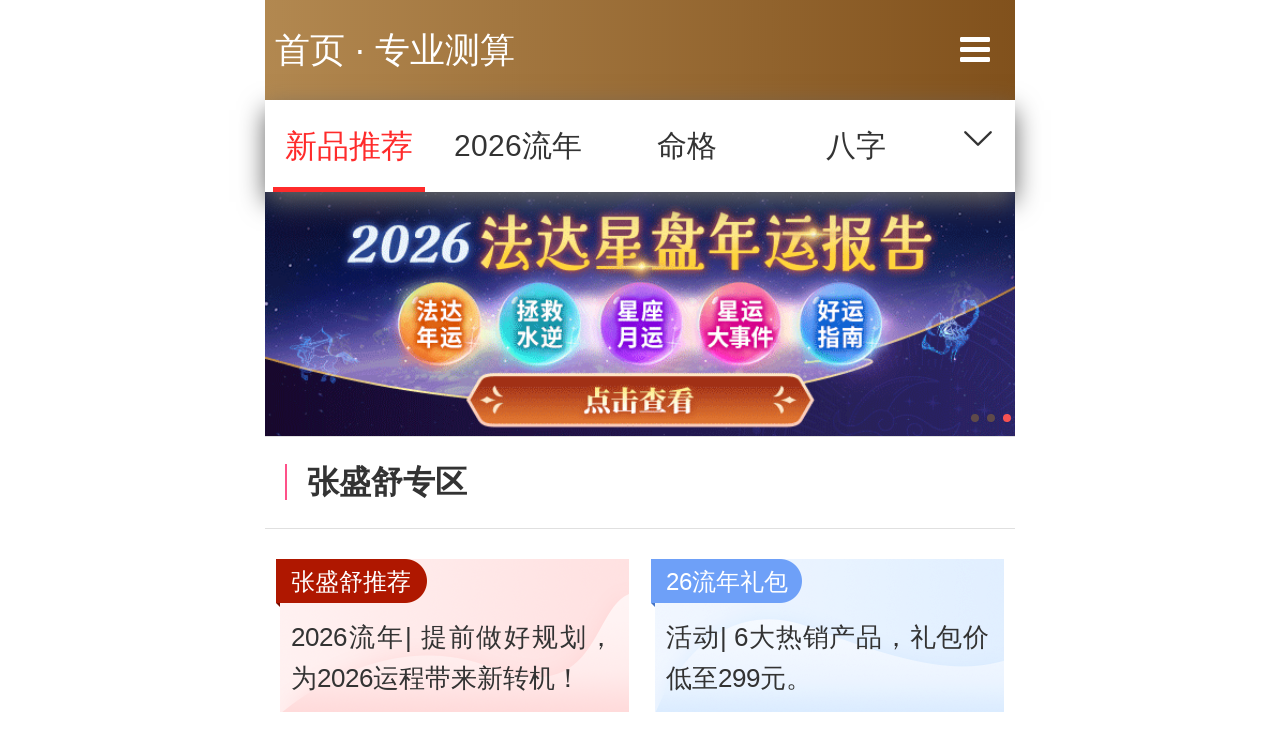

--- FILE ---
content_type: text/html; charset=UTF-8
request_url: https://m.ibazi.cn/suanming
body_size: 27743
content:
<!DOCTYPE html>
<html lang="en">
<head>
    <meta charset="UTF-8">
    <title>免费测算_生辰八字测算_2026免费在线测算准的网站-紫微黄历网</title>
    <meta name="keywords" content="免费测算,八字测算,生辰八字测算,在线测算,测算网,星座" />
    <meta name="description" content="紫微黄历网免费测算专题，内容涵盖免费测算、2026生辰八字测算、紫微斗数、周易测算等在线测算服务，是一家测算准确全面的的星座运程网站。" />
    <meta http-equiv="Content-Type" content="text/html; charset=utf-8"/>
    <meta http-equiv="Cache-Control" content="no-cache"/>
    <meta http-equiv="X-UA-Compatible" content="IE=edge,chrome=1"/>
    <meta name="viewport" content="width=device-width, user-scalable=no, initial-scale=1.0, maximum-scale=1.0, minimum-scale=1.0"/>
    <meta name="copyright" content="www.ibazi.cn,紫微黄历网,版权所有">
    <link href="//image.ibazi.cn/font-awesome/4.7.0/css/font-awesome.min.css" rel="stylesheet">
    <link rel="stylesheet" href="//image.ibazi.cn/m/suanming_v2018/css/swiper.min.css">
    <link href="//image.ibazi.cn/m/suanming_v2018/css/index.css" rel="stylesheet" type="text/css">
    <script type="text/javascript" src="//image.ibazi.cn/js/jquery-1.8.2.min.js"></script>
    <script type="text/javascript" src="//image.ibazi.cn/m/suanming_v2018/js/swiper.min.js"></script>
    <script type="text/javascript" src="//image.ibazi.cn/m/sc/js/resizeEvts.js"></script>
    <script type="text/javascript" src="https://image.ibazi.cn/m/js/layer.mobile/2.0/layer.js"></script>
 <link href="//image.ibazi.cn/m/v2018_rem/css/header_rem_ibazi.css" rel="stylesheet" type="text/css">
    <style>
        .listUl li .listContent .title>img {
            height: .4rem;
            width: auto;
        }
    </style>
</head>
<body>
<a name="s000"></a>
<a id="toTop_a" href="#s000"></a>
    <!--M站rem版公用头部-->
<header class="remheader">
    <div class="fl">
        <a href="/">&nbsp;首页</a>
        · <a href="/suanming">专业测算</a>            </div>
    <div class="fr">
        <a href="javascript:void(0);" class="sidebar-btn+ btn-hamburger js-slideout-toggle">
            <i class="fa fa-bars"></i>
        </a>
    </div>
</header>
<!--M站rem版公用头部-->
	
<!--新增结果页邮箱置顶-->
<link rel="stylesheet" type="text/css" href="//image.youxl.cn/m/sc/navigation/css/yingdao1.css"/>
	

    


        <!--M站rem版公用侧边栏-->
        <div class="remsidebar_zhezhao" style="display: none"></div>
    	<style type="text/css">
    		.sidebarMask {
				width: 100%;
				float: left;
				max-width: 7.5rem;
				height: 100%;
				background: rgb(0, 0, 0, .7);
				position: fixed;
				top: 0;
				z-index: 999;
			}
			.sidebarBox {
				width: 6rem;
				float: right;
				height: 100%;
				background: #fff;
				overflow-y: scroll;
				position: fixed;
				top: 0;
				left: calc(50% - 2.2rem);
				z-index: 999;
			}
			.sidebarBox_top {
				width: 100%;
				float: left;
				background: #845520;
				padding: .15rem;
				line-height: .5rem;
				color: #fff;
				font-size: .32rem;
			}
			.sidebarBox_top a {
				color: #fff;
			}
			.sidebarBox_member {
				width: 100%;
				float: left;
				padding: .1rem .2rem;
			}
			.sidebarBox_member a {
				width: 50%;
				float: left;
				line-height: .6rem;
				font-size: .3rem;
				text-align: center;
			}
			.sidebarBox_member a img {
				width: .38rem;
				vertical-align: middle;
				margin: -.05rem 0 0 0;
			}
			.sidebarBox_member a:first-child {
				width: 100%;
			}
			.sidebarBox_title {
				width: 100%;
				float: left;
				/*display: flex;
				align-items: center;*/
				border-top: 2px solid #e1e1e1;
				padding: .1rem 0 0 0;
				font-size: .3rem;
				color: #000;
			}
			.sidebarBox_title img {
				width: .38rem;
				vertical-align: middle;
				margin: -.05rem 0 0 0;
			}
			.sidebarBox_list {
				width: 100%;
				float: left;
				padding: 0 0 0 .45rem;
			}
			.sidebarBox_list a {
				width: 33.33%;
				float: left;
				line-height: .6rem;
				/*text-align: center;*/
				font-size: .26rem;
			}
			.sidebarBox_list a.red {
				color: #ff0000;
			}
			.sidebarBox_kefu {
				width: 100%;
				float: left;
			}
			.sidebarBox_kefu a {
				display: flex;
				justify-content: center;
				align-items: center;
				width: 100%;
				color: #79460e;
				background: #d7bc97;
				height: .8rem;
				font-size: .32rem;
			}
			.sidebarBox_kefu a img {
				width: .38rem;
			}
    	</style>
		<section class="sidebarBox remsidebar" style="left: 140%;">
			
			                                <div class="sidebarBox_top">您好，请
                    <a href="/login/?=c">[登录]</a>或
                    <a href="/member/register_mobile/">[注册]</a>
                </div>
            		  	<div class="sidebarBox_member">
		  						    <a href="/pmember/general.php"><img src="//image.ibazi.cn/m/v2018_rem/images/aside/new/icon1.png" alt=""> 会员中心</a>
		  					    <a style="width: 33%;" href="/service/order"><img src="//image.ibazi.cn/m/v2018_rem/images/aside/new/icon2.png" alt=""> 测算记录</a>
			    <a style="width: 33%;" href="/login?jump=/consume/coupon_record/?show=3&=c"><img src="//image.ibazi.cn/m/v2018_rem/images/aside/new/icon3.png" alt=""> 优惠点券</a>
		  		<a style="width: 33%;" href="/pay/qifudeng/diandengge.php?posid=cbl"><img src="//image.ibazi.cn/m/v2018_rem/images/aside/new/icon10.png" alt="">祈福点灯</a>
		  	</div>
		  	
		  	<a href="/pay/2026liunian1/?posid=cbl">
  				<img style="width: 100%;padding: 0 0.4rem;" src="//image.ibazi.cn/m/pay/2026liunian/images/banner.gif"/>
  			</a>
  			
		  	<div class="sidebarBox_title"><img src="//image.ibazi.cn/m/v2018_rem/images/aside/new/icon4.png" alt=""> 精品测试</div>
		  	<div class="sidebarBox_list">
		  						    				    							    <a href="/pay/2026liunian1/?posid=cbl" class="red">2026年报告</a>
				    				    			  						    			    		<a href="/pay/bazishinian1/?posid=cbl">未来十年运 </a>
			    			  						    				    							    <a href="/pay/shishenxiji/?posid=cbl" class="red">十神喜忌</a>
				    				    			  						    			    		<a href="/pay/lifedetail1/?posid=cbl">详解一生</a>
			    			  						    				    							    <a href="/pay/2026manian/?posid=cbl" class="red">马年详解</a>
				    				    			  						    			    		<a href="/pay/bazishensha/?posid=cbl">神煞翻身运</a>
			    			  						    			    		<a href="/pay/meihuayishu/?posid=cbl">梅花易数</a>
			    			  						    				    							    <a href="/pay/huncaizilu/?posid=cbl" class="red">婚财子禄运</a>
				    				    			  						    			    		<a href="/pay/qimendunjia1/?posid=cbl">奇门遁甲</a>
			    			  						    			    		<a href="/pay/shiyemingpan/?posid=cbl">事业精批</a>
			    			  						    			    		<a href="/pay/bazijingpi2/?posid=cbl">八字批命</a>
			    			  						    			    		<a href="/pay/jiuxingmingpan3/?posid=cbl">九星精批</a>
			    			  						    			    		<a href="/pay/yishengdayun2/?posid=cbl">生辰测大运</a>
			    			  						    			    		<a href="/pay/bazicaiku/?posid=cbl">你的财库</a>
			    			  						    			    		<a href="/pay/2026jiuzilihuo/?posid=cbl">人生转机</a>
			    			  				  	</div>
		  	<div class="sidebarBox_title"><img src="//image.ibazi.cn/m/v2018_rem/images/aside/new/icon5.png" alt=""> 婚姻恋爱</div>
		  	<div class="sidebarBox_list">
			    				    					    <a href="/pay/2025bazilove/?posid=cbl" class="red">2026爱情运</a>
			    			  						    			    		<a href="/pay/zhenaihuaxiang4/?posid=cbl">真爱画像</a>
			    			  						    					    <a href="/pay/bazihehun3/?posid=cbl" class="red">生辰婚配</a>
			    			  						    			    		<a href="/pay/mingdingyinyuan/?posid=cbl">红线婚缘</a>
			    			  						    					    <a href="/pay/baziguanxi/?posid=cbl" class="red">缘分命书</a>
			    			  						    			    		<a href="/pay/jinshengguanxi1/?posid=cbl">星宿配对</a>
			    			  						    			    		<a href="/pay/mailun_mind1/?posid=cbl">脉轮速配</a>
			    			  						    			    		<a href="/pay/spyheart1/?posid=cbl">看穿真心</a>
			    			  						    			    		<a href="/pay/baziyinyuan1/?posid=cbl">生辰解姻缘</a>
			    			  						    			    		<a href="/pay/sanshengshi1/?posid=cbl">三生石</a>
			    			  						    			    		<a href="/pay/tarot_other/?posid=cbl">他心里有别人</a>
			    			  						    			    		<a href="/pay/jiuxingaiqing1/?posid=cbl">爱情结局</a>
			    			  				  	</div>
		  	<div class="sidebarBox_title"><img src="//image.ibazi.cn/m/v2018_rem/images/aside/new/icon6.png" alt=""> 西方测试</div>
		  	<div class="sidebarBox_list">
			    				    					    <a href="/pay/2026xingpan/?posid=cbl" class="red">2026星盘年运</a>
			    			  						    					    <a href="/pay/love_astrolabe3/?posid=cbl" class="red">星座合盘</a>
			    			  						    			    		<a href="/pay/gerenxingpan1/?posid=cbl">星盘解读</a>
			    			  						    			    		<a href="/pay/spyheart1/?posid=cbl">看穿真心</a>
			    			  						    					    <a href="/pay/xingmingjieyuan1/?posid=cbl" class="red">姓名合盘</a>
			    			  						    			    		<a href="/pay/zhanxingtouzi/?posid=cbl">星座骰子</a>
			    			  						    			    		<a href="/pay/tarot_youni2/?posid=cbl">他的真心</a>
			    			  						    			    		<a href="/pay/luenfuwen1/?posid=cbl">何时会恋爱</a>
			    			  						    			    		<a href="/pay/tarotQandA/?posid=cbl">牌阵解惑</a>
			    			  						    			    		<a href="/pay/tarot_inlove1/?posid=cbl">会交往吗</a>
			    			  						    			    		<a href="/pay/taluossj3/?posid=cbl">爱情牌阵</a>
			    			  						    			    		<a href="/pay/tarot_together1/?posid=cbl">复合鉴定 </a>
			    			  				  	</div>
		  	<div class="sidebarBox_title"><img src="//image.ibazi.cn/m/v2018_rem/images/aside/new/icon7.png" alt=""> 姓名起名</div>
		  	<div class="sidebarBox_list">
			    			    						    <a href="/pay/babyname1/?posid=cbl" class="red">宝宝起名</a>
			    			  					    						    <a href="/pay/xingmingpeidui2/?posid=cbl" class="red">姓名配对</a>
			    			  					    				    		<a href="/pay/bazi_name/?posid=cbl">姓名测试</a>
			    			  					    				    		<a href="/pay/xingmingcailu/?posid=cbl">姓名财禄</a>
			    			  					    				    		<a href="/pay/xingmingjieyuan1/?posid=cbl">姓名合盘</a>
			    			  					    				    		<a href="/pay/xingmingjiandin/?posid=cbl">姓名鉴定</a>
			    			  					    				    		<a href="/pay/name_match1/?posid=cbl">会相恋吗</a>
			    			  					    				    		<a href="/pay/taohuaxiangzi/?posid=cbl">相字解姻缘</a>
			    			  					    				    		<a href="/pay/fivelove/?posid=cbl">未来恋爱运</a>
			    			  				  	</div>
		  	<div class="sidebarBox_title"><img src="//image.ibazi.cn/m/v2018_rem/images/aside/new/icon8.png" alt=""> 其他</div>
		  	<div class="sidebarBox_list">
			    <!--<a href="/maestro/" class="red">老师咨询</a>-->
			    <a href="/huangli/">老黄历</a>
			    <a href="/free/m_paipan/" class="red">八字排盘</a>
			    <a href="/pay/yixueke/" class="red">易学课程</a>
			    <a href="/maestro/" class="red">老师咨询</a>
			    <a href="/free/xingpan_query/">占星星盘</a>
			    <a href="/free/majiang/">麻将测试</a>
			    <a href="/subject/minglicesuan/">限时折上折</a>
			    <a href="/pay/zejiri/?posid=cbl" class="red">择吉日</a>
			    <a href="/free/xingmingces/">姓名打分</a>
		  	</div>
		  	<div class="sidebarBox_kefu" style="position: relative;">
		  		<a href="/subject/app/?posid=cbl" style="position: absolute;left: 0.3rem;top: 0.18rem;width: 1.2rem;height: 0.45rem;background: #f2f2f2;border-radius: 0.5rem;line-height: .45rem;font-size: .24rem;color: #3478f6;text-align: center;">下载app</a>
		  		<a href="/service/?=c"><img src="//image.ibazi.cn/m/v2018_rem/images/aside/new/icon9.png" alt="">&nbsp;在线客服</a>
		  		<a href="/subject/wenjuandiaocha/" style="position: absolute;right: 0.3rem;top: 0.18rem;width: 1.2rem;height: 0.45rem;background: #f2f2f2;border-radius: 0.5rem;line-height: .45rem;font-size: .24rem;color: #3478f6;text-align: center;">问卷调查</a>
		  	</div>
		</section>
        <!--M站rem版公用侧边栏-->

<script>
    $(function () {
        var barIsShow=false;
        $('.remheader .fr').click(function () {
            if(!barIsShow){
                $('.remsidebar_zhezhao').show();
                $('.remsidebar').animate({
                    'left':'50%'
                },600,function () {
                    barIsShow=true;
                })
            }
        })
        // document.addEventListener('touchmove', function (event) { 　　 //监听滚动事件
        //     if(barIsShow){　　　　　　　　　　　　　　　　　　　　　　　　　　　　//判断是遮罩显示时执行，禁止滚屏
        //         event.preventDefault();　　　　　　　　　　　　　　　　　　　//最关键的一句，禁止浏览器默认行为
        //     }
        // });
        $('.remsidebar_zhezhao').on("touchmove",function(e) {
             e.preventDefault();
        });
//      $('.remsidebar').on("touchmove",function(ev) {
//          event=ev||event;
//          event.stopPropagation();
//          ev.preventDefault();
//
//      });
        $('.remsidebar_zhezhao').click(function () {
            $(this).hide();

            if(barIsShow){
                $('body').attr('style','');
                $('.remsidebar').animate({
                    'left':'140%'
                },600,function () {
                    barIsShow=false;
                })
            }
        })

    })
</script>

      





<div class="inwrap">
    <div class="nav_zhanwei">
        <div class="nav noFixed">
            <div class="swiper-container" id="swiper-container">
                <div class="swiper-wrapper">
                	<div class="swiper-slide" >
                        <a href="#s001"  class="block active">新品推荐</a>
                    </div>
                    <div class="swiper-slide" >
                		<a href="#s002"  class="block">2026流年</a>
                    </div>
                    <div class="swiper-slide">
                        <a href="#s003"  class="block">命格</a>
                    </div>
                    <div class="swiper-slide">
                        <a href="#s015"  class="block">八字</a>
                    </div>
                    <div class="swiper-slide">
                        <a href="#s004" class="block">行运分析</a>
                    </div>
                    <div class="swiper-slide">
                        <a href="#s005"  class="block">姻缘</a>
                    </div>
                    <div class="swiper-slide">
                        <a href="#s006"  class="block">速配</a>
                    </div>
                    <div class="swiper-slide">
                        <a href="#s007"  class="block">恋爱</a>
                    </div>

                    <div class="swiper-slide">
                        <a  href="#s008" class="block">事业财富</a>
                    </div>
                    <div class="swiper-slide">
                        <a href="#s014"  class="block">星座</a>
                    </div>
                    <div class="swiper-slide">
                        <a href="#s009"  class="block">Tarot</a>
                    </div>
                    <div class="swiper-slide">
                        <a href="#s010" class="block">紫微</a>
                    </div>
                    <div class="swiper-slide">
                        <a href="#s011" class="block">姓名</a>
                    </div>
                    <div class="swiper-slide">
                        <a href="#s012" class="block">九星</a>
                    </div>
                    <div class="swiper-slide">
                        <a href="#s013" class="block">心理测评</a>
                    </div>
                </div>

                <div class="swiper-pagination"></div>
            </div>
            <div class="sj">
                <img src="//image.ibazi.cn/m/suanming_v2018/images/sj_down.png"  alt="">
            </div>
        </div>
    </div>

    

    <div class="main">
        <div class="swiper-container" id="tag-swiper" style="width:100%;">

            <div class="swiper-wrapper">
                                            <div class="swiper-slide">
                            <a class="pic" href="https://m.ibazi.cn/pay/2026manian/">
                                <img style="width: 100%;" src="https://image.ibazi.cn/contentapp/images/uploadfile/2026-01/5210875eef2f1e33f6adf17434ea4745.gif" alt="马年运程" />
                            </a>
                        </div>
                                            <div class="swiper-slide">
                            <a class="pic" href="https://m.ibazi.cn/pay/liuyaolove/?posid=sm1">
                                <img style="width: 100%;" src="https://image.ibazi.cn/contentapp/images/uploadfile/2025-12/1dd53dc050e5cbe60b4b638505c46395.jpg" alt="爱情问卦" />
                            </a>
                        </div>
                                            <div class="swiper-slide">
                            <a class="pic" href="https://m.ibazi.cn/pay/2026xingpan/?posid=sm1">
                                <img style="width: 100%;" src="https://image.ibazi.cn/contentapp/images/uploadfile/2025-12/9909c56fd5640ebbebcec51b6592cb47.gif" alt="2026星盘" />
                            </a>
                        </div>
                                </div>
            <!-- Add Pagination -->
            <div class="swiper-pagination"></div>
        </div>
        <div class="title_nav"><span>张盛舒专区</span></div>
        
                	<style type="text/css">
        		.indexWrap {
				    width: 100%;
				    float: left;
				}
				
				.introCon {
				    width: 100%;
				    float: left;
				    padding: .3rem 0;
				}
				
				.introCon ul {
				    width: 100%;
				    display: flex;
				    justify-content: space-around;
				    flex-wrap: wrap;
				    margin-top: -.2rem;
				}
				
				.introCon ul li {
				    display: flex;
				    flex-direction: column;
				    width: 3.53rem;
				    margin-top: .2rem;
				    font-size: .26rem;
				    padding: 0 .15rem;
				}
				
				.introCon ul li a > span {
				    width: 1.35rem;
				    color: #fff;
				    font-size: .24rem;
				    line-height: .45rem;
				}
				
				.introCon ul li a > div {
				    width: 100%;
				    height: 1.08rem;
				    display: flex;
				    align-items: center;
				    text-align: justify;
				}
				
				.introCon ul li:nth-of-type(1) {
				    background: url(//image.ibazi.cn/m/suanming_v2018/images/intro_bg1.png) no-repeat;
				    background-size: 100% 100%;
				}
				
				.introCon ul li:nth-of-type(2) {
				    background: url(//image.ibazi.cn/m/suanming_v2018/images/intro_bg2.png) no-repeat;
				    background-size: 100% 100%;
				}
				
				.introCon ul li:nth-of-type(3) {
				    background: url(//image.ibazi.cn/m/suanming_v2018/images/intro_bg3.png) no-repeat;
				    background-size: 100% 100%;
				}
				
				.introCon ul li:nth-of-type(4) {
				    background: url(//image.ibazi.cn/m/suanming_v2018/images/intro_bg4.png) no-repeat;
				    background-size: 100% 100%;
				}
        	</style>
        	
        	<div class="tjBox" style="padding: unset;">
		        <div class="introCon">
		            <ul>
		                			                <li>
			                	<a href="https://m.ibazi.cn/pay/2026liunian1/?posid=sm2">
			                    	<span>张盛舒推荐</span>
			                    	<div>2026流年| 提前做好规划，为2026运程带来新转机！</div>
			                    </a>
			                </li>
		            				                <li>
			                	<a href="https://m.ibazi.cn/subject/2026lnlibao/">
			                    	<span>26流年礼包</span>
			                    	<div>活动| 6大热销产品，礼包价低至299元。</div>
			                    </a>
			                </li>
		            				                <li>
			                	<a href="https://m.ibazi.cn/pmember/join_vip_intro.php?posid=sm2">
			                    	<span>新年白金</span>
			                    	<div>活动| 开通每年可省2388元，再送一份2026流年！</div>
			                    </a>
			                </li>
		            				                <li>
			                	<a href="https://m.ibazi.cn/pay/lifedetail1/?posid=sm2">
			                    	<span>人气爆款</span>
			                    	<div>命格|  你命薄还是命厚？晚年会富贵无忧吗？</div>
			                    </a>
			                </li>
		            			            </ul>
		        </div>
		    </div>
        	
        	
        	
			        <!--<div class="tjBox">
	            <div style="display: inline-block">
	                <a href="https://m.ibazi.cn/subject/2021double11/?posid=double11" class="tj">
	                    <div class="tjPicBox">
	                        <img src="https://image.ibazi.cn/contentapp/images/uploadfile/2021-11/ec13406469ed7dc27a8f1ff6cb414ae6.png" alt="">
	                    </div>
	                    <div class="txt_c2">咨询9折送2022流年</div>
	                    <div class="tj_icon">
	                        <img src="//image.ibazi.cn/m/suanming_v2018/images/tj1_icon.png" style="width: .26rem;" alt="">超多福利	                    </div>
	                </a>
	                <a href="https://m.ibazi.cn/pay/jiuxingaiqing/?posid=sm2" class="tj">
	                    <div class="tjPicBox">
	                        <img src="https://image.ibazi.cn/contentapp/images/uploadfile/2021-11/637ccce09e39242762fe0d251cbcbeb5.png" alt="">
	                    </div>
	                    <div class="txt_c2">揭秘你们的爱情结局</div>
	                    <div class="tj_icon" style="background-color: #ffe3ea;color: #f83165;">
	                        <img src="//image.ibazi.cn/m/suanming_v2018/images/tj2_icon.png" style="width: .31rem;" alt="">九星姻缘	                    </div>
	                </a>
	                <a href="//m.ibazi.cn/pay/2022liunian/?posid=sm2" class="tj">
	                    <div class="tjPicBox">
	                        <img src="https://image.ibazi.cn/contentapp/images/uploadfile/2021-10/c71dbfd93f6af98e150fd2dd5c114b5e.jpg" alt="">
	                    </div>
	                    <div class="txt_c2">如何抓住强旺气</div>
	                    <div class="tj_icon"  style="background-color: #fffac0;color: #f8a168;">
	                        <img src="//image.ibazi.cn/m/suanming_v2018/images/tj3_icon.png" style="width: .27rem" alt="">2022流年	                    </div>
	                </a>
	            </div>
	
	        </div>-->
		        	
        
        
        
        <div style="height: .3rem;background-color: #f4f4f4"></div>
        <div class="temp">
            <a name="s001" id="s001"></a>
            <div class="title_nav"><span>新品推荐</span></div>
            <ul class="listUl">
                            <li>
                    <div class="listPic">
                    	                    		<img src="//image.ibazi.cn/m/suanming/icon3/t-ASA0115-1.png" alt="">
                    	                    </div>
                    <div class="listContent">
                        <div class="title"><span>2026张盛舒紫微流年运程</span>
                                                                            <img src="//image.ibazi.cn/m/suanming_v2018/images/fire.png">
                                               	        
                        </div>
                        <div class="content">
                        		四化星入宫，对你2026年冲击是吉是凶？名师解析2026年八大运程！                        </div>
                        	                        <a href="/pay/2026liunian1/"><div class="btn_ljjx">立即揭晓 &gt;</div></a>
                       	 
                    </div>

                </li>
                                 <li>
                    <div class="listPic">
                    	                    		<img src="//image.ibazi.cn/m/suanming/icon3/t-ASZ0021.png" alt="">
                    	                    </div>
                    <div class="listContent">
                        <div class="title"><span>2026九紫离火运</span>
                                                                       	        
                        </div>
                        <div class="content">
                        		九紫离火运，详批未来十年转机！                        </div>
                        	                        <a href="/pay/2026jiuzilihuo/"><div class="btn_ljjx">立即揭晓 &gt;</div></a>
                       	 
                    </div>

                </li>
                                 <li>
                    <div class="listPic">
                    	                    		<img src="//image.ibazi.cn/m/suanming/icon3/t-ASA0114.png" alt="">
                    	                    </div>
                    <div class="listContent">
                        <div class="title"><span>2026马年运程</span>
                                                                       	        
                        </div>
                        <div class="content">
                        		马年运程，解析年运！                        </div>
                        	                        <a href="/pay/2026manian/"><div class="btn_ljjx">立即揭晓 &gt;</div></a>
                       	 
                    </div>

                </li>
                                 <li>
                    <div class="listPic">
                    	                    		<img src="//image.ibazi.cn/m/suanming/icon3/t-ASB0016.png" alt="">
                    	                    </div>
                    <div class="listContent">
                        <div class="title"><span>2026法达星盘年运报告</span>
                                                                       	        
                        </div>
                        <div class="content">
                        		解码你的法达星盘，揭秘2026个人年运！                        </div>
                        	                        <a href="/pay/2026xingpan/"><div class="btn_ljjx">立即揭晓 &gt;</div></a>
                       	 
                    </div>

                </li>
                                 <li>
                    <div class="listPic">
                    	                    		<img src="//image.ibazi.cn/m/pay/2024caiyun1/images/banner.png" alt="">
                    	                    </div>
                    <div class="listContent">
                        <div class="title"><span>2026正财偏财运程</span>
                                                                       	        
                        </div>
                        <div class="content">
                        		2026你将财库大开？天降横财？有发财机遇？                        </div>
                        	                        <a href="/pay/2024caiyun1/"><div class="btn_ljjx">立即揭晓 &gt;</div></a>
                       	 
                    </div>

                </li>
                                 <li>
                    <div class="listPic">
                    	                    		<img src="//image.ibazi.cn/m/suanming/icon3/t-ASZ0020.png" alt="">
                    	                    </div>
                    <div class="listContent">
                        <div class="title"><span>八字神煞</span>
                                                                       	        
                        </div>
                        <div class="content">
                        		神煞指引，破局逆袭转机                        </div>
                        	                        <a href="/pay/bazishensha/"><div class="btn_ljjx">立即揭晓 &gt;</div></a>
                       	 
                    </div>

                </li>
                                 <li>
                    <div class="listPic">
                    	                    		<img src="//image.ibazi.cn/m/suanming/icon3/t-ASJ0001-2.png" alt="">
                    	                    </div>
                    <div class="listContent">
                        <div class="title"><span>2026奇门遁甲终生命局</span>
                                                                       	        
                        </div>
                        <div class="content">
                        		破解奇门玄盘，启动未来顺遂人生！                        </div>
                        	                        <a href="/pay/qimendunjia1/"><div class="btn_ljjx">立即揭晓 &gt;</div></a>
                       	 
                    </div>

                </li>
                                 <li>
                    <div class="listPic">
                    	                    		<img src="//image.ibazi.cn/m/suanming/icon3/t-ASA0003.png" alt="">
                    	                    </div>
                    <div class="listContent">
                        <div class="title"><span>2026紫微事业精批</span>
                                                                       	        
                        </div>
                        <div class="content">
                        		事业解析，你适合做哪行？                        </div>
                        	                        <a href="/pay/shiyemingpan/"><div class="btn_ljjx">立即揭晓 &gt;</div></a>
                       	 
                    </div>

                </li>
                                 <li>
                    <div class="listPic">
                    	                    		<img src="//image.ibazi.cn/m/suanming/icon3/t-ASA0078.png" alt="">
                    	                    </div>
                    <div class="listContent">
                        <div class="title"><span>2026近五年运程旺衰</span>
                                                                       	        
                        </div>
                        <div class="content">
                        		抢占先机才能致胜未来!                        </div>
                        	                        <a href="/pay/future_five/"><div class="btn_ljjx">立即揭晓 &gt;</div></a>
                       	 
                    </div>

                </li>
                                 <li>
                    <div class="listPic">
                    	                    		<img src="//image.ibazi.cn/m/suanming/icon3/t-ASA0054.png" alt="">
                    	                    </div>
                    <div class="listContent">
                        <div class="title"><span>2026紫微财运精批</span>
                                                                       	        
                        </div>
                        <div class="content">
                        		何时能发财？掌握人生财富起伏！                        </div>
                        	                        <a href="/pay/cecaiyun/"><div class="btn_ljjx">立即揭晓 &gt;</div></a>
                       	 
                    </div>

                </li>
                                 <li>
                    <div class="listPic">
                    	                    		<img src="//image.ibazi.cn/m/suanming/icon3/t-ASA0091.png" alt="">
                    	                    </div>
                    <div class="listContent">
                        <div class="title"><span>2026我的结婚缘</span>
                                                                       	        
                        </div>
                        <div class="content">
                        		早婚？晚婚？婚前，婚后状态全解析！                        </div>
                        	                        <a href="/pay/jiehunyuan/"><div class="btn_ljjx">立即揭晓 &gt;</div></a>
                       	 
                    </div>

                </li>
                                 <li>
                    <div class="listPic">
                    	                    		<img src="//image.ibazi.cn/m/suanming/icon3/t-ASZ0019.png" alt="">
                    	                    </div>
                    <div class="listContent">
                        <div class="title"><span>八字鉴定未来关系</span>
                                                                       	        
                        </div>
                        <div class="content">
                        		八字窥缘：你们的未来关系命书                        </div>
                        	                        <a href="/pay/baziguanxi/"><div class="btn_ljjx">立即揭晓 &gt;</div></a>
                       	 
                    </div>

                </li>
                                 <li>
                    <div class="listPic">
                    	                    		<img src="//image.ibazi.cn/m/suanming/icon3/t-ASZ0018.png" alt="">
                    	                    </div>
                    <div class="listContent">
                        <div class="title"><span>十神喜忌</span>
                                                                       	        
                        </div>
                        <div class="content">
                        		十神喜忌解人生祸福                        </div>
                        	                        <a href="/pay/shishenxiji/"><div class="btn_ljjx">立即揭晓 &gt;</div></a>
                       	 
                    </div>

                </li>
                                 <li>
                    <div class="listPic">
                    	                    		<img src="//image.ibazi.cn/m/suanming/icon3/t-ASA0112.png" alt="">
                    	                    </div>
                    <div class="listContent">
                        <div class="title"><span>梅花易数三年运</span>
                                                                       	        
                        </div>
                        <div class="content">
                        		梅花易数推算未来三年运                        </div>
                        	                        <a href="/pay/meihuayishu/"><div class="btn_ljjx">立即揭晓 &gt;</div></a>
                       	 
                    </div>

                </li>
                                 <li>
                    <div class="listPic">
                    	                    		<img src="//image.ibazi.cn/m/suanming/icon3/t-ASA0072-5.png" alt="">
                    	                    </div>
                    <div class="listContent">
                        <div class="title"><span>三生石解姻缘</span>
                                                                       	        
                        </div>
                        <div class="content">
                        		三生石记载了人世间姻缘，轻触三生石查看你的姻缘！                        </div>
                        	                        <a href="/pay/sanshengshi1/"><div class="btn_ljjx">立即揭晓 &gt;</div></a>
                       	 
                    </div>

                </li>
                                 <li>
                    <div class="listPic">
                    	                    		<img src="//image.ibazi.cn/m/suanming/icon3/t-ASZ0016.png" alt="">
                    	                    </div>
                    <div class="listContent">
                        <div class="title"><span>命中财库</span>
                                                                       	        
                        </div>
                        <div class="content">
                        		财库多寡？此生财富积累？                        </div>
                        	                        <a href="/pay/bazicaiku/"><div class="btn_ljjx">立即揭晓 &gt;</div></a>
                       	 
                    </div>

                </li>
                                 <li>
                    <div class="listPic">
                    	                    		<img src="//image.ibazi.cn/m/suanming/icon3/t-ASZ0001-1.png" alt="">
                    	                    </div>
                    <div class="listContent">
                        <div class="title"><span>三生三世情缘解命书</span>
                                                                       	        
                        </div>
                        <div class="content">
                        		解密你们三世缘分，得今生幸福。                        </div>
                        	                        <a href="/pay/sanshengsanshi1/"><div class="btn_ljjx">立即揭晓 &gt;</div></a>
                       	 
                    </div>

                </li>
                                 <li>
                    <div class="listPic">
                    	                    		<img src="//image.ibazi.cn/m/suanming/icon3/t-ASQ0026-2.png" alt="">
                    	                    </div>
                    <div class="listContent">
                        <div class="title"><span>二十八星宿解命书</span>
                                                                       	        
                        </div>
                        <div class="content">
                        		东方二十八星宿批算一生起伏                        </div>
                        	                        <a href="/pay/ershibaxiu/"><div class="btn_ljjx">立即揭晓 &gt;</div></a>
                       	 
                    </div>

                </li>
                                 <li>
                    <div class="listPic">
                    	                    		<img src="//image.ibazi.cn/m/suanming/icon3/t-ASZ0015.png" alt="">
                    	                    </div>
                    <div class="listContent">
                        <div class="title"><span>2026八字未来十年运</span>
                                                                       	        
                        </div>
                        <div class="content">
                        		揭秘未来十年旺衰                        </div>
                        	                        <a href="/pay/bazishinian1/"><div class="btn_ljjx">立即揭晓 &gt;</div></a>
                       	 
                    </div>

                </li>
                                 <li>
                    <div class="listPic">
                    	                    		<img src="//image.ibazi.cn/m/suanming/icon3/t-ASZ0011.png" alt="">
                    	                    </div>
                    <div class="listContent">
                        <div class="title"><span>生辰详批终生运</span>
                                                                       	        
                        </div>
                        <div class="content">
                        		你命薄还是命厚？晚年会富贵无忧吗？八字推演你一生变化！                        </div>
                        	                        <a href="/pay/bazijingpi2/"><div class="btn_ljjx">立即揭晓 &gt;</div></a>
                       	 
                    </div>

                </li>
                                 <li>
                    <div class="listPic">
                    	                    		<img src="//image.ibazi.cn/m/suanming/icon3/t-AST0033.png" alt="">
                    	                    </div>
                    <div class="listContent">
                        <div class="title"><span>塔罗问答</span>
                                                                       	        
                        </div>
                        <div class="content">
                        		做正确选择，答案简单明了。                        </div>
                        	                        <a href="/pay/tarotQandA/"><div class="btn_ljjx">立即揭晓 &gt;</div></a>
                       	 
                    </div>

                </li>
                                 <li>
                    <div class="listPic">
                    	                    		<img src="//image.ibazi.cn/m/suanming/icon3/t-ASZ0002-1.png" alt="">
                    	                    </div>
                    <div class="listContent">
                        <div class="title"><span>五行旺缺解命</span>
                                                                       	        
                        </div>
                        <div class="content">
                        		知五行旺缺，掌握先天气运！                        </div>
                        	                        <a href="/pay/wuxing1/"><div class="btn_ljjx">立即揭晓 &gt;</div></a>
                       	 
                    </div>

                </li>
                                 <li>
                    <div class="listPic">
                    	                    		<img src="//image.ibazi.cn/m/suanming/icon3/t-ASL0001-1.png" alt="">
                    	                    </div>
                    <div class="listContent">
                        <div class="title"><span>车牌号码吉运鉴定</span>
                                                                       	        
                        </div>
                        <div class="content">
                        		你的车牌号会给你带来幸运吗？                        </div>
                        	                        <a href="/pay/chepaihao1/"><div class="btn_ljjx">立即揭晓 &gt;</div></a>
                       	 
                    </div>

                </li>
                             </ul>
        </div>
        
        <div class="temp">
            <a name="s002" id="s002"></a>
            <div class="title_nav"><span>2026流年</span></div>
            <ul class="listUl">
                            <li>
                    <div class="listPic">
                                            		<img src="//image.ibazi.cn/m/suanming/icon3/t-ASA0115-1.png" alt="">
                    	                    </div>
                    <div class="listContent">
                        <div class="title"><span>2026张盛舒紫微流年运程</span>
                                                                            <img src="//image.ibazi.cn/m/suanming_v2018/images/fire.png">
                                                        
                        </div>
                        <div class="content">
                        		四化星入宫，对你2026年冲击是吉是凶？名师解析2026年八大运程！                        </div>
                        	                        <a href="/pay/2026liunian1/"><div class="btn_ljjx">立即揭晓 &gt;</div></a>
                       	 
                    </div>

                </li>
                                 <li>
                    <div class="listPic">
                                            		<img src="//image.ibazi.cn/m/suanming/icon3/t-ASZ0021.png" alt="">
                    	                    </div>
                    <div class="listContent">
                        <div class="title"><span>2026九紫离火运</span>
                                                                                
                        </div>
                        <div class="content">
                        		九紫离火运，详批未来十年转机！                        </div>
                        	                        <a href="/pay/2026jiuzilihuo/"><div class="btn_ljjx">立即揭晓 &gt;</div></a>
                       	 
                    </div>

                </li>
                                 <li>
                    <div class="listPic">
                                            		<img src="//image.ibazi.cn/m/suanming/icon3/t-ASA0114.png" alt="">
                    	                    </div>
                    <div class="listContent">
                        <div class="title"><span>2026马年运程</span>
                                                                                
                        </div>
                        <div class="content">
                        		马年运程，解析年运！                        </div>
                        	                        <a href="/pay/2026manian/"><div class="btn_ljjx">立即揭晓 &gt;</div></a>
                       	 
                    </div>

                </li>
                                 <li>
                    <div class="listPic">
                                            		<img src="//image.ibazi.cn/m/suanming/icon3/t-ASB0016.png" alt="">
                    	                    </div>
                    <div class="listContent">
                        <div class="title"><span>2026法达星盘年运报告</span>
                                                                                
                        </div>
                        <div class="content">
                        		解码你的法达星盘，揭秘2026个人年运！                        </div>
                        	                        <a href="/pay/2026xingpan/"><div class="btn_ljjx">立即揭晓 &gt;</div></a>
                       	 
                    </div>

                </li>
                                 <li>
                    <div class="listPic">
                                            		<img src="//image.ibazi.cn/m/suanming/icon3/t-ASA0089.png" alt="">
                    	                    </div>
                    <div class="listContent">
                        <div class="title"><span>紫微岁运流年</span>
                                                                                
                        </div>
                        <div class="content">
                        		今年生日过后，你将开始走上坡路？                        </div>
                        	                        <a href="/pay/2022suiyun/"><div class="btn_ljjx">立即揭晓 &gt;</div></a>
                       	 
                    </div>

                </li>
                                 <li>
                    <div class="listPic">
                                            		<img src="//image.ibazi.cn/m/suanming/icon3/t-ASA0088-3.png" alt="">
                    	                    </div>
                    <div class="listContent">
                        <div class="title"><span>2026正财偏财运程</span>
                                                                                
                        </div>
                        <div class="content">
                        		2026你将财库大开？天降横财？有发财机遇？                        </div>
                        	                        <a href="/pay/2024caiyun1/"><div class="btn_ljjx">立即揭晓 &gt;</div></a>
                       	 
                    </div>

                </li>
                                 <li>
                    <div class="listPic">
                                            		<img src="//image.ibazi.cn/m/suanming/icon3/t-ASA0078.png" alt="">
                    	                    </div>
                    <div class="listContent">
                        <div class="title"><span>2026近五年运程旺衰</span>
                                                                                
                        </div>
                        <div class="content">
                        		抢占先机才能致胜未来!                        </div>
                        	                        <a href="/pay/future_five/"><div class="btn_ljjx">立即揭晓 &gt;</div></a>
                       	 
                    </div>

                </li>
                             </ul>
        </div>
        <div class="temp">
            <a name="s003" id="s003"></a>
            <div class="title_nav"><span>命格</span></div>
            <ul class="listUl">
                              <li>
                    <div class="listPic">
                                            		<img src="//image.ibazi.cn/m/suanming/icon3/t-ASA0001-5.png" alt="">
                    	                    </div>
                    <div class="listContent">
                        <div class="title"><span>紫微一生详解</span>
                                                                            <img src="//image.ibazi.cn/m/suanming_v2018/images/fire.png">
                                                    <img src="//image.ibazi.cn/m/pay/lifedetail1/images/2025liunian/xiaobiao.png">
                                                        
                        </div>
                        <div class="content">
                        		万字人生解析，突破自我格局！                        </div>
                        	                        <a href="/pay/lifedetail1/"><div class="btn_ljjx">立即揭晓 &gt;</div></a>
                       	 
                    </div>

                </li>
                                 <li>
                    <div class="listPic">
                                            		<img src="//image.ibazi.cn/m/suanming/icon3/t-ASA0064-4.png" alt="">
                    	                    </div>
                    <div class="listContent">
                        <div class="title"><span>一生格局精批</span>
                                                                                
                        </div>
                        <div class="content">
                        		一生起伏？五行强弱？精批人生格局！                        </div>
                        	                        <a href="/pay/bazijingpi1/"><div class="btn_ljjx">立即揭晓 &gt;</div></a>
                       	 
                    </div>

                </li>
                                 <li>
                    <div class="listPic">
                                            		<img src="//image.ibazi.cn/m/suanming/icon3/t-ASJ0001-2.png" alt="">
                    	                    </div>
                    <div class="listContent">
                        <div class="title"><span>2026奇门遁甲终生命局</span>
                                                                                
                        </div>
                        <div class="content">
                        		破解奇门玄盘，启动未来顺遂人生！                        </div>
                        	                        <a href="/pay/qimendunjia1/"><div class="btn_ljjx">立即揭晓 &gt;</div></a>
                       	 
                    </div>

                </li>
                                 <li>
                    <div class="listPic">
                                            		<img src="//image.ibazi.cn/m/suanming/icon3/t-ASZ0002-1.png" alt="">
                    	                    </div>
                    <div class="listContent">
                        <div class="title"><span>五行旺缺解命</span>
                                                                                
                        </div>
                        <div class="content">
                        		知五行旺缺，掌握先天气运！                        </div>
                        	                        <a href="/pay/wuxing1/"><div class="btn_ljjx">立即揭晓 &gt;</div></a>
                       	 
                    </div>

                </li>
                                 <li>
                    <div class="listPic">
                                            		<img src="//image.ibazi.cn/m/suanming/icon3/t-ASZ0018.png" alt="">
                    	                    </div>
                    <div class="listContent">
                        <div class="title"><span>十神喜忌</span>
                                                                                
                        </div>
                        <div class="content">
                        		十神喜忌解人生祸福                        </div>
                        	                        <a href="/pay/shishenxiji/"><div class="btn_ljjx">立即揭晓 &gt;</div></a>
                       	 
                    </div>

                </li>
                                 <li>
                    <div class="listPic">
                                            		<img src="//image.ibazi.cn/m/suanming/icon3/t-ASZ0020.png" alt="">
                    	                    </div>
                    <div class="listContent">
                        <div class="title"><span>八字神煞</span>
                                                                                
                        </div>
                        <div class="content">
                        		神煞指引，破局逆袭转机                        </div>
                        	                        <a href="/pay/bazishensha/"><div class="btn_ljjx">立即揭晓 &gt;</div></a>
                       	 
                    </div>

                </li>
                                 <li>
                    <div class="listPic">
                                            		<img src="//image.ibazi.cn/m/suanming/icon3/t-ASY0011-5.png" alt="">
                    	                    </div>
                    <div class="listContent">
                        <div class="title"><span>2026九星精批</span>
                                                                                
                        </div>
                        <div class="content">
                        		九星看你一生发展和未来5年行运！                        </div>
                        	                        <a href="/pay/jiuxingmingpan3/"><div class="btn_ljjx">立即揭晓 &gt;</div></a>
                       	 
                    </div>

                </li>
                                 <li>
                    <div class="listPic">
                                            		<img src="//image.ibazi.cn/m/suanming/icon3/t-ASN0020-5.png" alt="">
                    	                    </div>
                    <div class="listContent">
                        <div class="title"><span>姓名鉴定-分析你的人生格局</span>
                                                                                
                        </div>
                        <div class="content">
                        		你的名字是好是坏                        </div>
                        	                        <a href="/pay/xingmingjiandin/"><div class="btn_ljjx">立即揭晓 &gt;</div></a>
                       	 
                    </div>

                </li>
                                 <li>
                    <div class="listPic">
                                            		<img src="//image.ibazi.cn/m/suanming/icon3/t-ASQ0026-2.png" alt="">
                    	                    </div>
                    <div class="listContent">
                        <div class="title"><span>二十八星宿解命书</span>
                                                                                
                        </div>
                        <div class="content">
                        		东方二十八星宿批算一生起伏                        </div>
                        	                        <a href="/pay/ershibaxiu/"><div class="btn_ljjx">立即揭晓 &gt;</div></a>
                       	 
                    </div>

                </li>
                                 <li>
                    <div class="listPic">
                                            		<img src="//image.ibazi.cn/m/suanming/icon3/t-ASY0021-1.png" alt="">
                    	                    </div>
                    <div class="listContent">
                        <div class="title"><span>鬼谷子百数推命</span>
                                                                                
                        </div>
                        <div class="content">
                        		鬼谷子掐指推算，详批六运看你一生气运变化、未来前程！                        </div>
                        	                        <a href="/pay/guiguzi1/"><div class="btn_ljjx">立即揭晓 &gt;</div></a>
                       	 
                    </div>

                </li>
                                 <li>
                    <div class="listPic">
                                            		<img src="//image.ibazi.cn/m/suanming/icon3/t-ASQ0042.png" alt="">
                    	                    </div>
                    <div class="listContent">
                        <div class="title"><span>玛雅-解答你的未知人生</span>
                                                                                
                        </div>
                        <div class="content">
                        		玛雅力量，揭秘你的情感、财富的未来走向                        </div>
                        	                        <a href="/pay/mayaxingxi2/"><div class="btn_ljjx">立即揭晓 &gt;</div></a>
                       	 
                    </div>

                </li>
                                 <li>
                    <div class="listPic">
                                            		<img src="//image.ibazi.cn/m/suanming/icon3/t-ASB0006-1.png" alt="">
                    	                    </div>
                    <div class="listContent">
                        <div class="title"><span>星盘解读破译人生</span>
                                                                                
                        </div>
                        <div class="content">
                        		解锁人生星图，知晓未知人生！                        </div>
                        	                        <a href="/pay/gerenxingpan1/"><div class="btn_ljjx">立即揭晓 &gt;</div></a>
                       	 
                    </div>

                </li>
                                 <li>
                    <div class="listPic">
                                            		<img src="//image.ibazi.cn/m/suanming/icon3/t-ASY0021-3.png" alt="">
                    	                    </div>
                    <div class="listContent">
                        <div class="title"><span>鬼谷子婚财子禄运</span>
                                                                                
                        </div>
                        <div class="content">
                        		鬼谷奇术，推演一生婚财子禄运！                        </div>
                        	                        <a href="/pay/huncaizilu/"><div class="btn_ljjx">立即揭晓 &gt;</div></a>
                       	 
                    </div>

                </li>
                                 <li>
                    <div class="listPic">
                                            		<img src="//image.ibazi.cn/m/suanming/icon3/t-ASL0003.png" alt="">
                    	                    </div>
                    <div class="listContent">
                        <div class="title"><span>生命密码解一生运</span>
                                                                                               		<img src="//image.ibazi.cn/m/suanming_v2018/images/free.png">
                       	        
                        </div>
                        <div class="content">
                        		生命密码解人生奥秘，挖掘你的幸运基因！                        </div>
                                               		<a href="/pay/lifecode_email"><div class="btn_ljjx">立即揭晓 &gt;</div></a>
                       	 
                    </div>

                </li>
                                 <li>
                    <div class="listPic">
                                            		<img src="//image.ibazi.cn/m/suanming/icon3/t-ASN0024-2.png" alt="">
                    	                    </div>
                    <div class="listContent">
                        <div class="title"><span>宝宝起名-升级版</span>
                                                                                
                        </div>
                        <div class="content">
                        		起好名字，一生加分！                        </div>
                        	                        <a href="/pay/babyname1/"><div class="btn_ljjx">立即揭晓 &gt;</div></a>
                       	 
                    </div>

                </li>
                                 <li>
                    <div class="listPic">
                                            		<img src="//image.ibazi.cn/m/suanming/icon3/t-ASA0002.png" alt="">
                    	                    </div>
                    <div class="listContent">
                        <div class="title"><span>子女一生详批</span>
                                                                                
                        </div>
                        <div class="content">
                        		读懂紫微盘，给孩子一生顺遂！                        </div>
                        	                        <a href="/pay/baobao/"><div class="btn_ljjx">立即揭晓 &gt;</div></a>
                       	 
                    </div>

                </li>
                                 
            </ul>
        </div>
        
        <div class="temp">
            <a name="s015" id="s015"></a>
            <div class="title_nav"><span>八字</span></div>
            <ul class="listUl">
                            <li>
                    <div class="listPic">
                                            		<img src="//image.ibazi.cn/m/suanming/icon3/t-ASZ0020.png" alt="">
                    	                    </div>
                    <div class="listContent">
                        <div class="title"><span>八字神煞</span>
                                                                            <img src="//image.ibazi.cn/m/suanming_v2018/images/fire.png">
                                                        
                        </div>
                        <div class="content">
                        		神煞指引，破局逆袭转机                        </div>
                        	                        <a href="/pay/bazishensha/"><div class="btn_ljjx">立即揭晓 &gt;</div></a>
                       	 
                    </div>

                </li>
                                 <li>
                    <div class="listPic">
                                            		<img src="//image.ibazi.cn/m/suanming/icon3/t-ASZ0002-1.png" alt="">
                    	                    </div>
                    <div class="listContent">
                        <div class="title"><span>五行旺缺解命</span>
                                                                                
                        </div>
                        <div class="content">
                        		知五行旺缺，掌握先天气运！                        </div>
                        	                        <a href="/pay/wuxing1/"><div class="btn_ljjx">立即揭晓 &gt;</div></a>
                       	 
                    </div>

                </li>
                                 <li>
                    <div class="listPic">
                                            		<img src="//image.ibazi.cn/m/suanming/icon3/t-ASZ0018.png" alt="">
                    	                    </div>
                    <div class="listContent">
                        <div class="title"><span>十神喜忌</span>
                                                                                
                        </div>
                        <div class="content">
                        		十神喜忌解人生祸福                        </div>
                        	                        <a href="/pay/shishenxiji/"><div class="btn_ljjx">立即揭晓 &gt;</div></a>
                       	 
                    </div>

                </li>
                                 <li>
                    <div class="listPic">
                                            		<img src="//image.ibazi.cn/m/suanming/icon3/t-ASZ0016.png" alt="">
                    	                    </div>
                    <div class="listContent">
                        <div class="title"><span>命中财库</span>
                                                                                
                        </div>
                        <div class="content">
                        		财库多寡？此生财富积累？                        </div>
                        	                        <a href="/pay/bazicaiku/"><div class="btn_ljjx">立即揭晓 &gt;</div></a>
                       	 
                    </div>

                </li>
                                 <li>
                    <div class="listPic">
                                            		<img src="//image.ibazi.cn/m/suanming/icon3/t-ASZ0019.png" alt="">
                    	                    </div>
                    <div class="listContent">
                        <div class="title"><span>八字鉴定未来关系</span>
                                                                                
                        </div>
                        <div class="content">
                        		八字窥缘：你们的未来关系命书                        </div>
                        	                        <a href="/pay/baziguanxi/"><div class="btn_ljjx">立即揭晓 &gt;</div></a>
                       	 
                    </div>

                </li>
                                 <li>
                    <div class="listPic">
                                            		<img src="//image.ibazi.cn/m/suanming/icon3/t-ASA0064-2.png" alt="">
                    	                    </div>
                    <div class="listContent">
                        <div class="title"><span>五行人生精批</span>
                                                                                
                        </div>
                        <div class="content">
                        		气运旺衰？五行强弱？精批人生起伏！                        </div>
                        	                        <a href="/pay/bazijingpi/"><div class="btn_ljjx">立即揭晓 &gt;</div></a>
                       	 
                    </div>

                </li>
                                 <li>
                    <div class="listPic">
                                            		<img src="//image.ibazi.cn/m/suanming/icon3/t-ASZ0015.png" alt="">
                    	                    </div>
                    <div class="listContent">
                        <div class="title"><span>2026八字未来十年运</span>
                                                                                
                        </div>
                        <div class="content">
                        		揭秘未来十年旺衰                        </div>
                        	                        <a href="/pay/bazishinian1/"><div class="btn_ljjx">立即揭晓 &gt;</div></a>
                       	 
                    </div>

                </li>
                                 <li>
                    <div class="listPic">
                                            		<img src="//image.ibazi.cn/m/suanming/icon3/t-ASZ0014.png" alt="">
                    	                    </div>
                    <div class="listContent">
                        <div class="title"><span>九紫离火运-详批未来十年转机</span>
                                                                                
                        </div>
                        <div class="content">
                        		九紫离火运，详批未来十年转机！                        </div>
                        	                        <a href="/pay/jiuzilihuo/"><div class="btn_ljjx">立即揭晓 &gt;</div></a>
                       	 
                    </div>

                </li>
                                 <li>
                    <div class="listPic">
                                            		<img src="//image.ibazi.cn/m/suanming/icon3/t-ASA0073-2.png" alt="">
                    	                    </div>
                    <div class="listContent">
                        <div class="title"><span>生辰婚配详批</span>
                                                                                
                        </div>
                        <div class="content">
                        		你们相合还是相冲？夫妻缘分深吗？婚后会幸福吗？                        </div>
                        	                        <a href="/pay/bazipeidui2/"><div class="btn_ljjx">立即揭晓 &gt;</div></a>
                       	 
                    </div>

                </li>
                                 <li>
                    <div class="listPic">
                                            		<img src="//image.ibazi.cn/m/suanming/icon3/t-ASA0109.png" alt="">
                    	                    </div>
                    <div class="listContent">
                        <div class="title"><span>2025子平生辰流年</span>
                                                                                
                        </div>
                        <div class="content">
                        		2025犯太岁如何解？怎么做可事事顺利？                        </div>
                        	                        <a href="/pay/2025baziliunian/"><div class="btn_ljjx">立即揭晓 &gt;</div></a>
                       	 
                    </div>

                </li>
                                 <li>
                    <div class="listPic">
                                            		<img src="//image.ibazi.cn/m/suanming/icon3/t-ASA0114.png" alt="">
                    	                    </div>
                    <div class="listContent">
                        <div class="title"><span>2026马年运程</span>
                                                                                
                        </div>
                        <div class="content">
                        		马年运程，解析年运！                        </div>
                        	                        <a href="/pay/2026manian/"><div class="btn_ljjx">立即揭晓 &gt;</div></a>
                       	 
                    </div>

                </li>
                                 <li>
                    <div class="listPic">
                                            		<img src="//image.ibazi.cn/m/suanming/icon3/t-ASA0110.png" alt="">
                    	                    </div>
                    <div class="listContent">
                        <div class="title"><span>2025姻缘桃花运</span>
                                                                                
                        </div>
                        <div class="content">
                        		2026年你桃花多吗？脱单？分手？结婚？八字详批你2026年感情变化！                        </div>
                        	                        <a href="/pay/2025bazilove/"><div class="btn_ljjx">立即揭晓 &gt;</div></a>
                       	 
                    </div>

                </li>
                                 <li>
                    <div class="listPic">
                                            		<img src="//image.ibazi.cn/m/suanming/icon3/t-ASZ0011.png" alt="">
                    	                    </div>
                    <div class="listContent">
                        <div class="title"><span>生辰详批终生运</span>
                                                                                
                        </div>
                        <div class="content">
                        		你命薄还是命厚？晚年会富贵无忧吗？八字推演你一生变化！                        </div>
                        	                        <a href="/pay/bazijingpi2/"><div class="btn_ljjx">立即揭晓 &gt;</div></a>
                       	 
                    </div>

                </li>
                                 <li>
                    <div class="listPic">
                                            		<img src="//image.ibazi.cn/m/suanming/icon3/t-ASZ0004.png" alt="">
                    	                    </div>
                    <div class="listContent">
                        <div class="title"><span>择吉日</span>
                                                                                
                        </div>
                        <div class="content">
                        		根据个人生辰，精选上乘吉日。                        </div>
                        	                        <a href="/pay/zejiri/"><div class="btn_ljjx">立即揭晓 &gt;</div></a>
                       	 
                    </div>

                </li>
                                 <li>
                    <div class="listPic">
                                            		<img src="//image.ibazi.cn/m/suanming/icon3/t-ASA0068-3.png" alt="">
                    	                    </div>
                    <div class="listContent">
                        <div class="title"><span>谁是你的结婚伴侣</span>
                                                                                
                        </div>
                        <div class="content">
                        		谁是与你结婚的有缘人？                        </div>
                        	                        <a href="/pay/bazixiangqin1/"><div class="btn_ljjx">立即揭晓 &gt;</div></a>
                       	 
                    </div>

                </li>
                                 <li>
                    <div class="listPic">
                                            		<img src="//image.ibazi.cn/m/suanming/icon3/t-ASA0051-12.png" alt="">
                    	                    </div>
                    <div class="listContent">
                        <div class="title"><span>生辰解一生姻缘</span>
                                                                                
                        </div>
                        <div class="content">
                        		你一生姻缘如何？解决你一生的爱情难题。                        </div>
                        	                        <a href="/pay/baziyinyuan1/"><div class="btn_ljjx">立即揭晓 &gt;</div></a>
                       	 
                    </div>

                </li>
                                 <li>
                    <div class="listPic">
                                            		<img src="//image.ibazi.cn/m/suanming/icon3/t-ASA0064-4.png" alt="">
                    	                    </div>
                    <div class="listContent">
                        <div class="title"><span>一生格局精批</span>
                                                                                
                        </div>
                        <div class="content">
                        		一生起伏？五行强弱？精批人生格局！                        </div>
                        	                        <a href="/pay/bazijingpi1/"><div class="btn_ljjx">立即揭晓 &gt;</div></a>
                       	 
                    </div>

                </li>
                                 <li>
                    <div class="listPic">
                                            		<img src="//image.ibazi.cn/m/suanming/icon3/t-ASZ0013.png" alt="">
                    	                    </div>
                    <div class="listContent">
                        <div class="title"><span>生辰姓名详批</span>
                                                                                
                        </div>
                        <div class="content">
                        		详批姓名，看你一生福运                        </div>
                        	                        <a href="/pay/bazi_name/"><div class="btn_ljjx">立即揭晓 &gt;</div></a>
                       	 
                    </div>

                </li>
                                 <li>
                    <div class="listPic">
                                            		<img src="//image.ibazi.cn/m/suanming/icon3/t-ASZ0005.png" alt="">
                    	                    </div>
                    <div class="listContent">
                        <div class="title"><span>谁是你人生中的贵人</span>
                                                                                
                        </div>
                        <div class="content">
                        		认清你身边的贵人与奸人                        </div>
                        	                        <a href="/pay/guirenxiaoren/"><div class="btn_ljjx">立即揭晓 &gt;</div></a>
                       	 
                    </div>

                </li>
                                 <li>
                    <div class="listPic">
                                            		<img src="//image.ibazi.cn/m/suanming/icon3/t-ASZ0007.png" alt="">
                    	                    </div>
                    <div class="listContent">
                        <div class="title"><span>生辰详批一生大运</span>
                                                                                
                        </div>
                        <div class="content">
                        		生辰五行揭晓一生大运旺衰                        </div>
                        	                        <a href="/pay/yishengdayun2/"><div class="btn_ljjx">立即揭晓 &gt;</div></a>
                       	 
                    </div>

                </li>
                                 <li>
                    <div class="listPic">
                                            		<img src="//image.ibazi.cn/m/suanming/icon3/t-ASL0001-1.png" alt="">
                    	                    </div>
                    <div class="listContent">
                        <div class="title"><span>车牌号码吉运鉴定</span>
                                                                                
                        </div>
                        <div class="content">
                        		你的车牌号会给你带来幸运吗？                        </div>
                        	                        <a href="/pay/chepaihao1/"><div class="btn_ljjx">立即揭晓 &gt;</div></a>
                       	 
                    </div>

                </li>
                                 <li>
                    <div class="listPic">
                                            		<img src="//image.ibazi.cn/m/suanming/icon3/t-ASZ0008.png" alt="">
                    	                    </div>
                    <div class="listContent">
                        <div class="title"><span>你会嫁给有钱人？</span>
                                                                                
                        </div>
                        <div class="content">
                        		生辰批算 ，你能当阔太？                        </div>
                        	                        <a href="/pay/kuotaiming/"><div class="btn_ljjx">立即揭晓 &gt;</div></a>
                       	 
                    </div>

                </li>
                                 <li>
                    <div class="listPic">
                                            		<img src="//image.ibazi.cn/m/suanming/icon3/t-ASA0072-4.png" alt="">
                    	                    </div>
                    <div class="listContent">
                        <div class="title"><span>一生桃花缘</span>
                                                                                
                        </div>
                        <div class="content">
                        		一生几朵桃花？谁是你的归宿？                        </div>
                        	                        <a href="/pay/taohuayun1/"><div class="btn_ljjx">立即揭晓 &gt;</div></a>
                       	 
                    </div>

                </li>
                             </ul>
        </div>
        
        
        <div class="temp">
            <a name="s004" id="s004"></a>
            <div class="title_nav"><span>行运分析</span></div>
            <ul class="listUl">
                            <li>
                    <div class="listPic">
                                            		<img src="//image.ibazi.cn/m/suanming/icon3/t-ASA0115-1.png" alt="">
                    	                    </div>
                    <div class="listContent">
                        <div class="title"><span>2026张盛舒紫微流年运程</span>
                                                                            <img src="//image.ibazi.cn/m/suanming_v2018/images/fire.png">
                                                        
                        </div>
                        <div class="content">
                        		四化星入宫，对你2026年冲击是吉是凶？名师解析2026年八大运程！                        </div>
                        	                        <a href="/pay/2026liunian1/"><div class="btn_ljjx">立即揭晓 &gt;</div></a>
                       	 
                    </div>

                </li>
                                 <li>
                    <div class="listPic">
                                            		<img src="//image.ibazi.cn/m/suanming/icon3/t-ASZ0021.png" alt="">
                    	                    </div>
                    <div class="listContent">
                        <div class="title"><span>2026九紫离火运</span>
                                                                                
                        </div>
                        <div class="content">
                        		九紫离火运，详批未来十年转机！                        </div>
                        	                        <a href="/pay/2026jiuzilihuo/"><div class="btn_ljjx">立即揭晓 &gt;</div></a>
                       	 
                    </div>

                </li>
                                 <li>
                    <div class="listPic">
                                            		<img src="//image.ibazi.cn/m/suanming/icon3/t-ASA0114.png" alt="">
                    	                    </div>
                    <div class="listContent">
                        <div class="title"><span>2026马年运程</span>
                                                                                
                        </div>
                        <div class="content">
                        		马年运程，解析年运！                        </div>
                        	                        <a href="/pay/2026manian/"><div class="btn_ljjx">立即揭晓 &gt;</div></a>
                       	 
                    </div>

                </li>
                                 <li>
                    <div class="listPic">
                                            		<img src="//image.ibazi.cn/m/suanming/icon3/t-ASB0016.png" alt="">
                    	                    </div>
                    <div class="listContent">
                        <div class="title"><span>2026法达星盘年运报告</span>
                                                                                
                        </div>
                        <div class="content">
                        		解码你的法达星盘，揭秘2026个人年运！                        </div>
                        	                        <a href="/pay/2026xingpan/"><div class="btn_ljjx">立即揭晓 &gt;</div></a>
                       	 
                    </div>

                </li>
                                 <li>
                    <div class="listPic">
                                            		<img src="//image.ibazi.cn/m/suanming/icon3/t-ASJ0002-1.png" alt="">
                    	                    </div>
                    <div class="listContent">
                        <div class="title"><span>2026三元九运详批</span>
                                                                                
                        </div>
                        <div class="content">
                        		洞悉未来20年风向，借助吉运而上，抢占淘金领域。                        </div>
                        	                        <a href="/pay/2025sanyuanjiuyun/"><div class="btn_ljjx">立即揭晓 &gt;</div></a>
                       	 
                    </div>

                </li>
                                 <li>
                    <div class="listPic">
                                            		<img src="//image.ibazi.cn/m/suanming/icon3/t-ASA0011-4.png" alt="">
                    	                    </div>
                    <div class="listContent">
                        <div class="title"><span>紫微十年大运</span>
                                                                                
                        </div>
                        <div class="content">
                        		未来十年你有怎样变化？                        </div>
                        	                        <a href="/pay/shiniandayun2/"><div class="btn_ljjx">立即揭晓 &gt;</div></a>
                       	 
                    </div>

                </li>
                                 <li>
                    <div class="listPic">
                                            		<img src="//image.ibazi.cn/m/suanming/icon3/t-ASA0112.png" alt="">
                    	                    </div>
                    <div class="listContent">
                        <div class="title"><span>梅花易数三年运</span>
                                                                                
                        </div>
                        <div class="content">
                        		梅花易数推算未来三年运                        </div>
                        	                        <a href="/pay/meihuayishu/"><div class="btn_ljjx">立即揭晓 &gt;</div></a>
                       	 
                    </div>

                </li>
                                 <li>
                    <div class="listPic">
                                            		<img src="//image.ibazi.cn/m/suanming/icon3/t-ASZ0015.png" alt="">
                    	                    </div>
                    <div class="listContent">
                        <div class="title"><span>2026八字未来十年运</span>
                                                                                
                        </div>
                        <div class="content">
                        		揭秘未来十年旺衰                        </div>
                        	                        <a href="/pay/bazishinian1/"><div class="btn_ljjx">立即揭晓 &gt;</div></a>
                       	 
                    </div>

                </li>
                                 <li>
                    <div class="listPic">
                                            		<img src="//image.ibazi.cn/m/suanming/icon3/t-ASZ0007.png" alt="">
                    	                    </div>
                    <div class="listContent">
                        <div class="title"><span>生辰详批一生大运</span>
                                                                                
                        </div>
                        <div class="content">
                        		生辰五行揭晓一生大运旺衰                        </div>
                        	                        <a href="/pay/yishengdayun2/"><div class="btn_ljjx">立即揭晓 &gt;</div></a>
                       	 
                    </div>

                </li>
                                 <li>
                    <div class="listPic">
                                            		<img src="//image.ibazi.cn/m/suanming/icon3/t-ASA0067-3.png" alt="">
                    	                    </div>
                    <div class="listContent">
                        <div class="title"><span>下半生黄金大运</span>
                                                                                
                        </div>
                        <div class="content">
                        		人生后半场，你会有怎样的精彩？                        </div>
                        	                        <a href="/pay/second_life3/"><div class="btn_ljjx">立即揭晓 &gt;</div></a>
                       	 
                    </div>

                </li>
                                 <li>
                    <div class="listPic">
                                            		<img src="//image.ibazi.cn/m/suanming/icon3/t-ASA0078.png" alt="">
                    	                    </div>
                    <div class="listContent">
                        <div class="title"><span>2026近五年运程旺衰</span>
                                                                                
                        </div>
                        <div class="content">
                        		抢占先机才能致胜未来!                        </div>
                        	                        <a href="/pay/future_five/"><div class="btn_ljjx">立即揭晓 &gt;</div></a>
                       	 
                    </div>

                </li>
                                 <li>
                    <div class="listPic">
                                            		<img src="//image.ibazi.cn/m/suanming/icon3/t-ASA0089.png" alt="">
                    	                    </div>
                    <div class="listContent">
                        <div class="title"><span>紫微岁运流年</span>
                                                                                
                        </div>
                        <div class="content">
                        		今年生日过后，你将开始走上坡路？                        </div>
                        	                        <a href="/pay/2022suiyun/"><div class="btn_ljjx">立即揭晓 &gt;</div></a>
                       	 
                    </div>

                </li>
                                 <li>
                    <div class="listPic">
                                            		<img src="//image.ibazi.cn/m/suanming/icon3/t-ASA0047-3.png" alt="">
                    	                    </div>
                    <div class="listContent">
                        <div class="title"><span>未来三个月时运详批</span>
                                                                                
                        </div>
                        <div class="content">
                        		未来三个月，你的行运如何？                        </div>
                        	                        <a href="/pay/weilaisanyue/"><div class="btn_ljjx">立即揭晓 &gt;</div></a>
                       	 
                    </div>

                </li>
                                 <li>
                    <div class="listPic">
                                            		<img src="//image.ibazi.cn/m/suanming/icon3/t-ASQ0042.png" alt="">
                    	                    </div>
                    <div class="listContent">
                        <div class="title"><span>玛雅-解答你的未知人生</span>
                                                                                
                        </div>
                        <div class="content">
                        		玛雅力量，揭秘你的情感、财富的未来走向                        </div>
                        	                        <a href="/pay/mayaxingxi2/"><div class="btn_ljjx">立即揭晓 &gt;</div></a>
                       	 
                    </div>

                </li>
                                 <li>
                    <div class="listPic">
                                            		<img src="//image.ibazi.cn/m/suanming/icon3/t-AST0026.png" alt="">
                    	                    </div>
                    <div class="listContent">
                        <div class="title"><span>星象月运报告</span>
                                                                                
                        </div>
                        <div class="content">
                        		星盘高能月运抢先知                        </div>
                        	                        <a href="/pay/tarot_month/"><div class="btn_ljjx">立即揭晓 &gt;</div></a>
                       	 
                    </div>

                </li>
                                 <li>
                    <div class="listPic">
                                            		<img src="//image.ibazi.cn/m/suanming/icon3/t-AST0027-2.png" alt="">
                    	                    </div>
                    <div class="listContent">
                        <div class="title"><span>未来运指引</span>
                                                                                
                        </div>
                        <div class="content">
                        		大天使卡牌启示未来爱情、事业、财运、健康运！                        </div>
                        	                        <a href="/pay/tarot_future1/"><div class="btn_ljjx">立即揭晓 &gt;</div></a>
                       	 
                    </div>

                </li>
                                 <li>
                    <div class="listPic">
                                            		<img src="//image.ibazi.cn/m/suanming/icon3/t-AST0033.png" alt="">
                    	                    </div>
                    <div class="listContent">
                        <div class="title"><span>塔罗问答</span>
                                                                                
                        </div>
                        <div class="content">
                        		做正确选择，答案简单明了。                        </div>
                        	                        <a href="/pay/tarotQandA/"><div class="btn_ljjx">立即揭晓 &gt;</div></a>
                       	 
                    </div>

                </li>
                                 <li>
                    <div class="listPic">
                                            		<img src="//image.ibazi.cn/m/suanming/icon3/t-ASA0059-2.png" alt="">
                    	                    </div>
                    <div class="listContent">
                        <div class="title"><span>未来财富报告</span>
                                                                                
                        </div>
                        <div class="content">
                        		你未来会发财吗？为你开启财富大门！                        </div>
                        	                        <a href="/pay/fivemoney/"><div class="btn_ljjx">立即揭晓 &gt;</div></a>
                       	 
                    </div>

                </li>
                                 <li>
                    <div class="listPic">
                                            		<img src="//image.ibazi.cn/m/suanming/icon3/t-ASL0001-1.png" alt="">
                    	                    </div>
                    <div class="listContent">
                        <div class="title"><span>车牌号码吉运鉴定</span>
                                                                                
                        </div>
                        <div class="content">
                        		你的车牌号会给你带来幸运吗？                        </div>
                        	                        <a href="/pay/chepaihao1/"><div class="btn_ljjx">立即揭晓 &gt;</div></a>
                       	 
                    </div>

                </li>
                                 <li>
                    <div class="listPic">
                                            		<img src="//image.ibazi.cn/m/suanming/icon3/t-ASY0017.png" alt="">
                    	                    </div>
                    <div class="listContent">
                        <div class="title"><span>周文王棋盘测算</span>
                                                                                
                        </div>
                        <div class="content">
                        		人生如棋，32颗棋子为你洞悉祸福！                        </div>
                        	                        <a href="/pay/chessboard/"><div class="btn_ljjx">立即揭晓 &gt;</div></a>
                       	 
                    </div>

                </li>
                                 <li>
                    <div class="listPic">
                                            		<img src="//image.ibazi.cn/m/suanming/icon3/t-ASB0007.png" alt="">
                    	                    </div>
                    <div class="listContent">
                        <div class="title"><span>星座骰子</span>
                                                                                
                        </div>
                        <div class="content">
                        		星座骰子，直击最终答案！                        </div>
                        	                        <a href="/pay/zhanxingtouzi/"><div class="btn_ljjx">立即揭晓 &gt;</div></a>
                       	 
                    </div>

                </li>
                                 <li>
                    <div class="listPic">
                                            		<img src="//image.ibazi.cn/m/suanming/icon3/t-ASQ0038.png" alt="">
                    	                    </div>
                    <div class="listContent">
                        <div class="title"><span>吉卜赛解运</span>
                                                                                
                        </div>
                        <div class="content">
                        		吉卜赛扑克牌全面解析你的未来运                        </div>
                        	                        <a href="/pay/jibusai/"><div class="btn_ljjx">立即揭晓 &gt;</div></a>
                       	 
                    </div>

                </li>
                                 <li>
                    <div class="listPic">
                                            		<img src="//image.ibazi.cn/m/suanming/icon3/t-ASQ0039.png" alt="">
                    	                    </div>
                    <div class="listContent">
                        <div class="title"><span>七彩晶灵能量占</span>
                                                                                
                        </div>
                        <div class="content">
                        		挖掘潜藏能量，解析未来6个月走势                        </div>
                        	                        <a href="/pay/qicainengliang/"><div class="btn_ljjx">立即揭晓 &gt;</div></a>
                       	 
                    </div>

                </li>
                             </ul>
        </div>
        <div class="temp">
            <a name="s005" id="s005"></a>
            <div class="title_nav"><span>姻缘</span></div>
            <ul class="listUl">
                            <li>
                    <div class="listPic">
                                            		<img src="//image.ibazi.cn/m/suanming/icon3/t-ASA0072-4.png" alt="">
                    	                    </div>
                    <div class="listContent">
                        <div class="title"><span>一生桃花缘</span>
                        												
                                                    <img src="//image.ibazi.cn/m/suanming_v2018/images/fire.png">
                                                        
                        </div>
                        <div class="content">
                        		一生几朵桃花？谁是你的归宿？                        </div>
                        	                        <a href="/pay/taohuayun1/"><div class="btn_ljjx">立即揭晓 &gt;</div></a>
                       	 
                    </div>

                </li>
                                 <li>
                    <div class="listPic">
                                            		<img src="//image.ibazi.cn/m/suanming/icon3/t-ASY0015-1.png" alt="">
                    	                    </div>
                    <div class="listContent">
                        <div class="title"><span>九星-预见你的好姻缘</span>
                        												
                                                        
                        </div>
                        <div class="content">
                        		何时才能遇见你的好姻缘？                        </div>
                        	                        <a href="/pay/jxyy1/"><div class="btn_ljjx">立即揭晓 &gt;</div></a>
                       	 
                    </div>

                </li>
                                 <li>
                    <div class="listPic">
                                            		<img src="//image.ibazi.cn/m/suanming/icon3/t-ASA0091.png" alt="">
                    	                    </div>
                    <div class="listContent">
                        <div class="title"><span>2026我的结婚缘</span>
                        												
                                                        
                        </div>
                        <div class="content">
                        		早婚？晚婚？婚前，婚后状态全解析！                        </div>
                        	                        <a href="/pay/jiehunyuan/"><div class="btn_ljjx">立即揭晓 &gt;</div></a>
                       	 
                    </div>

                </li>
                                 <li>
                    <div class="listPic">
                                            		<img src="//image.ibazi.cn/m/suanming/icon3/t-ASA0068-3.png" alt="">
                    	                    </div>
                    <div class="listContent">
                        <div class="title"><span>谁是你的结婚伴侣</span>
                        												
                                                        
                        </div>
                        <div class="content">
                        		谁是与你结婚的有缘人？                        </div>
                        	                        <a href="/pay/bazixiangqin1/"><div class="btn_ljjx">立即揭晓 &gt;</div></a>
                       	 
                    </div>

                </li>
                                 <li>
                    <div class="listPic">
                                            		<img src="//image.ibazi.cn/m/suanming/icon3/t-ASA0072-5.png" alt="">
                    	                    </div>
                    <div class="listContent">
                        <div class="title"><span>三生石解姻缘</span>
                        												
                                                        
                        </div>
                        <div class="content">
                        		三生石记载了人世间姻缘，轻触三生石查看你的姻缘！                        </div>
                        	                        <a href="/pay/sanshengshi1/"><div class="btn_ljjx">立即揭晓 &gt;</div></a>
                       	 
                    </div>

                </li>
                                 <li>
                    <div class="listPic">
                                            		<img src="//image.ibazi.cn/m/suanming/icon3/t-ASZ0008.png" alt="">
                    	                    </div>
                    <div class="listContent">
                        <div class="title"><span>你会嫁给有钱人？</span>
                        												
                                                        
                        </div>
                        <div class="content">
                        		生辰批算 ，你能当阔太？                        </div>
                        	                        <a href="/pay/kuotaiming/"><div class="btn_ljjx">立即揭晓 &gt;</div></a>
                       	 
                    </div>

                </li>
                                 <li>
                    <div class="listPic">
                                            		<img src="//image.ibazi.cn/m/suanming/icon3/t-ASZ0001-1.png" alt="">
                    	                    </div>
                    <div class="listContent">
                        <div class="title"><span>三生三世情缘解命书</span>
                        												
                                                        
                        </div>
                        <div class="content">
                        		解密你们三世缘分，得今生幸福。                        </div>
                        	                        <a href="/pay/sanshengsanshi1/"><div class="btn_ljjx">立即揭晓 &gt;</div></a>
                       	 
                    </div>

                </li>
                                 <li>
                    <div class="listPic">
                                            		<img src="//image.ibazi.cn/m/suanming/icon3/t-ASN0031-1.png" alt="">
                    	                    </div>
                    <div class="listContent">
                        <div class="title"><span>寻找你的另一半</span>
                        												
                                                        
                        </div>
                        <div class="content">
                        		你的正缘会是谁？TA出现了吗？姓名详批你的缘定对象！                        </div>
                        	                        <a href="/pay/lingyiban5/"><div class="btn_ljjx">立即揭晓 &gt;</div></a>
                       	 
                    </div>

                </li>
                                 <li>
                    <div class="listPic">
                                            		<img src="//image.ibazi.cn/m/suanming/icon3/t-ASA0051-10.png" alt="">
                    	                    </div>
                    <div class="listContent">
                        <div class="title"><span>一生姻缘透视</span>
                        												
                                                        
                        </div>
                        <div class="content">
                        		翻开婚缘簿，解析一生姻缘密码！                        </div>
                        	                        <a href="/pay/mingdingyinyuan/"><div class="btn_ljjx">立即揭晓 &gt;</div></a>
                       	 
                    </div>

                </li>
                                 <li>
                    <div class="listPic">
                                            		<img src="//image.ibazi.cn/m/suanming/icon3/t-ASN0013.png" alt="">
                    	                    </div>
                    <div class="listContent">
                        <div class="title"><span>未来恋爱桃花测试</span>
                        												
                                                        
                        </div>
                        <div class="content">
                        		精准剖析你未来的恋爱桃花多寡！                        </div>
                        	                        <a href="/pay/fivelove/"><div class="btn_ljjx">立即揭晓 &gt;</div></a>
                       	 
                    </div>

                </li>
                                 <li>
                    <div class="listPic">
                                            		<img src="//image.ibazi.cn/m/suanming/icon3/t-ASQ0043.png" alt="">
                    	                    </div>
                    <div class="listContent">
                        <div class="title"><span>卢恩符文-1年内会结婚吗</span>
                        												
                                                        
                        </div>
                        <div class="content">
                        		何时遇到结婚伴侣？很快会结婚吗？                        </div>
                        	                        <a href="/pay/huijiehun1"><div class="btn_ljjx">立即揭晓 &gt;</div></a>
                       	 
                    </div>

                </li>
                                 <li>
                    <div class="listPic">
                                            		<img src="//image.ibazi.cn/m/suanming/icon3/t-ASA0111.png" alt="">
                    	                    </div>
                    <div class="listContent">
                        <div class="title"><span>真爱画像</span>
                        												
                                                        
                        </div>
                        <div class="content">
                        		正缘指引，你的未来对象长什么样！                        </div>
                        	                        <a href="/pay/zhenaihuaxiang4/"><div class="btn_ljjx">立即揭晓 &gt;</div></a>
                       	 
                    </div>

                </li>
                                 <li>
                    <div class="listPic">
                                            		<img src="//image.ibazi.cn/m/suanming/icon3/t-ASQ0036.png" alt="">
                    	                    </div>
                    <div class="listContent">
                        <div class="title"><span>玛雅爱情-你近期能遇见真爱吗</span>
                        												
                                                        
                        </div>
                        <div class="content">
                        		玛雅星际图腾，揭晓你的未来爱情                        </div>
                        	                        <a href="/pay/maya_love/"><div class="btn_ljjx">立即揭晓 &gt;</div></a>
                       	 
                    </div>

                </li>
                                 <li>
                    <div class="listPic">
                                            		<img src="//image.ibazi.cn/m/suanming/icon3/t-ASA0051-12.png" alt="">
                    	                    </div>
                    <div class="listContent">
                        <div class="title"><span>生辰解一生姻缘</span>
                        												
                                                        
                        </div>
                        <div class="content">
                        		你一生姻缘如何？解决你一生的爱情难题。                        </div>
                        	                        <a href="/pay/baziyinyuan1/"><div class="btn_ljjx">立即揭晓 &gt;</div></a>
                       	 
                    </div>

                </li>
                                 <li>
                    <div class="listPic">
                                            		<img src="//image.ibazi.cn/m/suanming/icon3/t-AST0013-1.png" alt="">
                    	                    </div>
                    <div class="listContent">
                        <div class="title"><span>卢恩符文-3个月会有新恋情？</span>
                        												
                                                        
                        </div>
                        <div class="content">
                        		近期将有新恋情？对象在哪？                        </div>
                        	                        <a href="/pay/luenfuwen1/"><div class="btn_ljjx">立即揭晓 &gt;</div></a>
                       	 
                    </div>

                </li>
                                 <li>
                    <div class="listPic">
                                            		<img src="//image.ibazi.cn/m/suanming/icon3/t-ASN0034.png" alt="">
                    	                    </div>
                    <div class="listContent">
                        <div class="title"><span>个人婚姻大揭秘</span>
                        												
                                                                       		<img src="//image.ibazi.cn/m/suanming_v2018/images/free.png">
                       	        
                        </div>
                        <div class="content">
                        		详解个人婚缘，催旺婚缘，早日找到佳偶良配。                        </div>
                                               		<a href="/pay/tiandinghunyin_email"><div class="btn_ljjx">立即揭晓 &gt;</div></a>
                       	 
                    </div>

                </li>
                                 <li>
                    <div class="listPic">
                                            		<img src="//image.ibazi.cn/m/suanming/icon3/t-AST0008-6.png" alt="">
                    	                    </div>
                    <div class="listContent">
                        <div class="title"><span>爱情圣三角</span>
                        												
                                                        
                        </div>
                        <div class="content">
                        		圣三角牌阵，解决你的爱情困惑！                        </div>
                        	                        <a href="/pay/taluossj3/"><div class="btn_ljjx">立即揭晓 &gt;</div></a>
                       	 
                    </div>

                </li>
                                 <li>
                    <div class="listPic">
                                            		<img src="//image.ibazi.cn/m/suanming/icon3/t-AST0018.png" alt="">
                    	                    </div>
                    <div class="listContent">
                        <div class="title"><span>3个月内会脱单吗</span>
                        												
                                                        
                        </div>
                        <div class="content">
                        		单身的你，即将恋爱？                        </div>
                        	                        <a href="/pay/tarot_tuodan/"><div class="btn_ljjx">立即揭晓 &gt;</div></a>
                       	 
                    </div>

                </li>
                                 <li>
                    <div class="listPic">
                                            		<img src="//image.ibazi.cn/m/suanming/icon3/t-ASY0025.png" alt="">
                    	                    </div>
                    <div class="listContent">
                        <div class="title"><span>桃花相字解姻缘</span>
                        												
                                                        
                        </div>
                        <div class="content">
                        		桃花相字，揭晓你的尘世姻缘事。                        </div>
                        	                        <a href="/pay/taohuaxiangzi/"><div class="btn_ljjx">立即揭晓 &gt;</div></a>
                       	 
                    </div>

                </li>
                                 <li>
                    <div class="listPic">
                                            		<img src="//image.ibazi.cn/m/suanming/icon3/t-AST0014-2.png" alt="">
                    	                    </div>
                    <div class="listContent">
                        <div class="title"><span>你该继续等下去吗？</span>
                        												
                                                        
                        </div>
                        <div class="content">
                        		TA值得等待吗？我的等待和付出，会有结果吗？                        </div>
                        	                        <a href="/pay/tarot_yetwait2/"><div class="btn_ljjx">立即揭晓 &gt;</div></a>
                       	 
                    </div>

                </li>
                                 
            </ul>
        </div>
        <div class="temp">
            <a name="s006" id="s006"></a>
            <div class="title_nav"><span>速配</span></div>
            <ul class="listUl">
                            <li>
                    <div class="listPic">
                                            		<img src="//image.ibazi.cn/m/suanming/icon3/t-ASZ0019.png" alt="">
                    	                    </div>
                    <div class="listContent">
                        <div class="title"><span>八字鉴定未来关系</span>
                                                                            <img src="//image.ibazi.cn/m/suanming_v2018/images/fire.png">
                                                        
                        </div>
                        <div class="content">
                        		八字窥缘：你们的未来关系命书                        </div>
                        	                        <a href="/pay/baziguanxi/"><div class="btn_ljjx">立即揭晓 &gt;</div></a>
                       	 
                    </div>

                </li>
                                 <li>
                    <div class="listPic">
                                            		<img src="//image.ibazi.cn/m/suanming/icon3/t-ASQ0041-1.png" alt="">
                    	                    </div>
                    <div class="listContent">
                        <div class="title"><span>尘缘关系星宿配对</span>
                                                                                
                        </div>
                        <div class="content">
                        		解析你们的今生情缘关系！                        </div>
                        	                        <a href="/pay/jinshengguanxi1/"><div class="btn_ljjx">立即揭晓 &gt;</div></a>
                       	 
                    </div>

                </li>
                                 <li>
                    <div class="listPic">
                                            		<img src="//image.ibazi.cn/m/suanming/icon3/t-ASA0057-5.png" alt="">
                    	                    </div>
                    <div class="listContent">
                        <div class="title"><span>紫微合婚</span>
                                                                                
                        </div>
                        <div class="content">
                        		生辰合婚，帮你牢牢把握幸福！                        </div>
                        	                        <a href="/pay/bazihehun3/"><div class="btn_ljjx">立即揭晓 &gt;</div></a>
                       	 
                    </div>

                </li>
                                 <li>
                    <div class="listPic">
                                            		<img src="//image.ibazi.cn/m/suanming/icon3/t-ASB0001-5.png" alt="">
                    	                    </div>
                    <div class="listContent">
                        <div class="title"><span>真爱合盘速配</span>
                                                                                
                        </div>
                        <div class="content">
                        		神奇的星座合盘，解读你们有多速配！                        </div>
                        	                        <a href="/pay/love_astrolabe3/"><div class="btn_ljjx">立即揭晓 &gt;</div></a>
                       	 
                    </div>

                </li>
                                 <li>
                    <div class="listPic">
                                            		<img src="//image.ibazi.cn/m/suanming/icon3/t-ASA0073-2.png" alt="">
                    	                    </div>
                    <div class="listContent">
                        <div class="title"><span>生辰婚配详批</span>
                                                                                
                        </div>
                        <div class="content">
                        		你们相合还是相冲？夫妻缘分深吗？婚后会幸福吗？                        </div>
                        	                        <a href="/pay/bazipeidui2/"><div class="btn_ljjx">立即揭晓 &gt;</div></a>
                       	 
                    </div>

                </li>
                                 <li>
                    <div class="listPic">
                                            		<img src="//image.ibazi.cn/m/suanming/icon3/t-ASA0019-1.png" alt="">
                    	                    </div>
                    <div class="listContent">
                        <div class="title"><span>紫微姻缘合盘</span>
                                                                                
                        </div>
                        <div class="content">
                        		TA是你今生良配，还是匆匆过客？                        </div>
                        	                        <a href="/pay/srhp1/"><div class="btn_ljjx">立即揭晓 &gt;</div></a>
                       	 
                    </div>

                </li>
                                 <li>
                    <div class="listPic">
                                            		<img src="//image.ibazi.cn/m/suanming/icon3/t-ASN0018-1.png" alt="">
                    	                    </div>
                    <div class="listContent">
                        <div class="title"><span>姓名合盘-你们会在一起吗</span>
                                                                                
                        </div>
                        <div class="content">
                        		姓名桃花盘揭晓你们的爱情结局                        </div>
                        	                        <a href="/pay/name_match1/"><div class="btn_ljjx">立即揭晓 &gt;</div></a>
                       	 
                    </div>

                </li>
                                 <li>
                    <div class="listPic">
                                            		<img src="//image.ibazi.cn/m/suanming/icon3/t-ASN0027-1.png" alt="">
                    	                    </div>
                    <div class="listContent">
                        <div class="title"><span>姓名合盘结缘鉴定</span>
                                                                                
                        </div>
                        <div class="content">
                        		你们有多速配？会在一起？会结婚？                        </div>
                        	                        <a href="/pay/xingmingjieyuan1/"><div class="btn_ljjx">立即揭晓 &gt;</div></a>
                       	 
                    </div>

                </li>
                                 <li>
                    <div class="listPic">
                                            		<img src="//image.ibazi.cn/m/suanming/icon3/t-ASN0009-1.png" alt="">
                    	                    </div>
                    <div class="listContent">
                        <div class="title"><span>姓名恋爱配对</span>
                                                                                
                        </div>
                        <div class="content">
                        		你俩的缘分有多深？天生一对？                        </div>
                        	                        <a href="/pay/xingmingpeidui2/"><div class="btn_ljjx">立即揭晓 &gt;</div></a>
                       	 
                    </div>

                </li>
                                 <li>
                    <div class="listPic">
                                            		<img src="//image.ibazi.cn/m/suanming/icon3/t-ASQ0037.png" alt="">
                    	                    </div>
                    <div class="listContent">
                        <div class="title"><span>卢恩符文-该继续爱还是放手</span>
                                                                                
                        </div>
                        <div class="content">
                        		该放手吗？等待会有怎样的转变？                        </div>
                        	                        <a href="/pay/lefw_choose/"><div class="btn_ljjx">立即揭晓 &gt;</div></a>
                       	 
                    </div>

                </li>
                                 <li>
                    <div class="listPic">
                                            		<img src="//image.ibazi.cn/m/suanming/icon3/t-AST0024-1.png" alt="">
                    	                    </div>
                    <div class="listContent">
                        <div class="title"><span>爱火重燃复合鉴定</span>
                                                                                
                        </div>
                        <div class="content">
                        		你们能否重新在一起？直视真相！                        </div>
                        	                        <a href="/pay/tarot_together1/"><div class="btn_ljjx">立即揭晓 &gt;</div></a>
                       	 
                    </div>

                </li>
                                 <li>
                    <div class="listPic">
                                            		<img src="//image.ibazi.cn/m/suanming/icon3/t-ASY0014-3.png" alt="">
                    	                    </div>
                    <div class="listContent">
                        <div class="title"><span>你们能走到最后吗</span>
                                                                                
                        </div>
                        <div class="content">
                        		你们会有怎样未来？会迎来幸福结局吗？                        </div>
                        	                        <a href="/pay/kulian3/"><div class="btn_ljjx">立即揭晓 &gt;</div></a>
                       	 
                    </div>

                </li>
                                 <li>
                    <div class="listPic">
                                            		<img src="//image.ibazi.cn/m/suanming/icon3/t-ASQ0033.png" alt="">
                    	                    </div>
                    <div class="listContent">
                        <div class="title"><span>女神神谕卡-我们可以恋爱吗</span>
                                                                                
                        </div>
                        <div class="content">
                        		女神指引爱的未来，解答情感困惑！                        </div>
                        	                        <a href="/pay/nvshenka/"><div class="btn_ljjx">立即揭晓 &gt;</div></a>
                       	 
                    </div>

                </li>
                                 <li>
                    <div class="listPic">
                                            		<img src="//image.ibazi.cn/m/suanming/icon3/t-ASQ0029-3.png" alt="">
                    	                    </div>
                    <div class="listContent">
                        <div class="title"><span>脉轮-TA心属之人是你吗</span>
                                                                                
                        </div>
                        <div class="content">
                        		古印度脉轮之光，帮你看穿他的心                        </div>
                        	                        <a href="/pay/mailun_mind1/"><div class="btn_ljjx">立即揭晓 &gt;</div></a>
                       	 
                    </div>

                </li>
                                 <li>
                    <div class="listPic">
                                            		<img src="//image.ibazi.cn/m/suanming/icon3/t-ASY0024.png" alt="">
                    	                    </div>
                    <div class="listContent">
                        <div class="title"><span>九星-你和TA的爱情缘分</span>
                                                                                
                        </div>
                        <div class="content">
                        		九星爱情速配，他究竟爱你多深？                        </div>
                        	                        <a href="/pay/jiuxingsupei2/"><div class="btn_ljjx">立即揭晓 &gt;</div></a>
                       	 
                    </div>

                </li>
                                 
            </ul>
        </div>
        <div class="temp">
            <a name="s007" id="s007"></a>
            <div class="title_nav"><span>恋爱</span></div>
            <ul class="listUl">
                                <li>
                    <div class="listPic">
                                            		<img src="//image.ibazi.cn/m/suanming/icon3/t-ASY0014-3.png" alt="">
                    	                    </div>
                    <div class="listContent">
                        <div class="title"><span>你们能走到最后吗</span>
                                                
                                                    <img src="//image.ibazi.cn/m/suanming_v2018/images/fire.png">
                                                        
                        </div>
                        <div class="content">
                        		你们会有怎样未来？会迎来幸福结局吗？                        </div>
                        	                        <a href="/pay/kulian3/"><div class="btn_ljjx">立即揭晓 &gt;</div></a>
                       	 
                    </div>

                </li>
                                 <li>
                    <div class="listPic">
                                            		<img src="//image.ibazi.cn/m/suanming/icon3/t-AST0016-1.png" alt="">
                    	                    </div>
                    <div class="listContent">
                        <div class="title"><span>窥探TA的真心</span>
                                                
                                                        
                        </div>
                        <div class="content">
                        		TA当你朋友？or恋人？内心又藏着什么秘密？                        </div>
                        	                        <a href="/pay/spyheart1/"><div class="btn_ljjx">立即揭晓 &gt;</div></a>
                       	 
                    </div>

                </li>
                                 <li>
                    <div class="listPic">
                                            		<img src="//image.ibazi.cn/m/suanming/icon3/t-AST0023-1.png" alt="">
                    	                    </div>
                    <div class="listContent">
                        <div class="title"><span>3个月内你们会交往吗</span>
                                                
                                                        
                        </div>
                        <div class="content">
                        		如何攻破TA的心防？近期会在一起？                        </div>
                        	                        <a href="/pay/tarot_inlove1/"><div class="btn_ljjx">立即揭晓 &gt;</div></a>
                       	 
                    </div>

                </li>
                                 <li>
                    <div class="listPic">
                                            		<img src="//image.ibazi.cn/m/suanming/icon3/t-AST0022-2.png" alt="">
                    	                    </div>
                    <div class="listContent">
                        <div class="title"><span>TA心里有你吗</span>
                                                
                                                        
                        </div>
                        <div class="content">
                        		他心里有你吗？帮你读懂他的心！                        </div>
                        	                        <a href="/pay/tarot_youni2/"><div class="btn_ljjx">立即揭晓 &gt;</div></a>
                       	 
                    </div>

                </li>
                                 <li>
                    <div class="listPic">
                                            		<img src="//image.ibazi.cn/m/suanming/icon3/t-ASY0016-1.png" alt="">
                    	                    </div>
                    <div class="listContent">
                        <div class="title"><span>九星揭秘爱情结局</span>
                                                
                                                        
                        </div>
                        <div class="content">
                        		揭秘你和他的爱情结局！                        </div>
                        	                        <a href="/pay/jiuxingaiqing1/"><div class="btn_ljjx">立即揭晓 &gt;</div></a>
                       	 
                    </div>

                </li>
                                 <li>
                    <div class="listPic">
                                            		<img src="//image.ibazi.cn/m/suanming/icon3/t-ASQ0037.png" alt="">
                    	                    </div>
                    <div class="listContent">
                        <div class="title"><span>卢恩符文-该继续爱还是放手</span>
                                                
                                                        
                        </div>
                        <div class="content">
                        		该放手吗？等待会有怎样的转变？                        </div>
                        	                        <a href="/pay/lefw_choose/"><div class="btn_ljjx">立即揭晓 &gt;</div></a>
                       	 
                    </div>

                </li>
                                 <li>
                    <div class="listPic">
                                            		<img src="//image.ibazi.cn/m/suanming/icon3/t-ASQ0029-3.png" alt="">
                    	                    </div>
                    <div class="listContent">
                        <div class="title"><span>脉轮-TA心属之人是你吗</span>
                                                
                                                        
                        </div>
                        <div class="content">
                        		古印度脉轮之光，帮你看穿他的心                        </div>
                        	                        <a href="/pay/mailun_mind1/"><div class="btn_ljjx">立即揭晓 &gt;</div></a>
                       	 
                    </div>

                </li>
                                 <li>
                    <div class="listPic">
                                            		<img src="//image.ibazi.cn/m/suanming/icon3/t-ASY0024.png" alt="">
                    	                    </div>
                    <div class="listContent">
                        <div class="title"><span>九星-你和TA的爱情缘分</span>
                                                
                                                        
                        </div>
                        <div class="content">
                        		九星爱情速配，他究竟爱你多深？                        </div>
                        	                        <a href="/pay/jiuxingsupei2/"><div class="btn_ljjx">立即揭晓 &gt;</div></a>
                       	 
                    </div>

                </li>
                                 <li>
                    <div class="listPic">
                                            		<img src="//image.ibazi.cn/m/suanming/icon3/t-AST0021.png" alt="">
                    	                    </div>
                    <div class="listContent">
                        <div class="title"><span>我们会成为恋人吗</span>
                                                
                                                        
                        </div>
                        <div class="content">
                        		恋人？朋友？看清你们的未来！                        </div>
                        	                        <a href="/pay/tarot_love/"><div class="btn_ljjx">立即揭晓 &gt;</div></a>
                       	 
                    </div>

                </li>
                                 <li>
                    <div class="listPic">
                                            		<img src="//image.ibazi.cn/m/suanming/icon3/t-AST0029.png" alt="">
                    	                    </div>
                    <div class="listContent">
                        <div class="title"><span>和暧昧对象会在一起吗</span>
                                                
                                                        
                        </div>
                        <div class="content">
                        		TA有其他暧昧对象？你们会在一起？                        </div>
                        	                        <a href="/pay/tarot_aimei/"><div class="btn_ljjx">立即揭晓 &gt;</div></a>
                       	 
                    </div>

                </li>
                                 <li>
                    <div class="listPic">
                                            		<img src="//image.ibazi.cn/m/suanming/icon3/t-AST0010-1.png" alt="">
                    	                    </div>
                    <div class="listContent">
                        <div class="title"><span>我们有机会复合吗？</span>
                                                
                                                        
                        </div>
                        <div class="content">
                        		你们的爱，还能重头来过吗？                        </div>
                        	                        <a href="/pay/taluojzt/"><div class="btn_ljjx">立即揭晓 &gt;</div></a>
                       	 
                    </div>

                </li>
                                 <li>
                    <div class="listPic">
                                            		<img src="//image.ibazi.cn/m/suanming/icon3/t-AST0025-1.png" alt="">
                    	                    </div>
                    <div class="listContent">
                        <div class="title"><span>他想和我在一起吗？</span>
                                                
                                                        
                        </div>
                        <div class="content">
                        		窥探他的真心！                        </div>
                        	                        <a href="/pay/taxiangzaiyiqi/"><div class="btn_ljjx">立即揭晓 &gt;</div></a>
                       	 
                    </div>

                </li>
                                 <li>
                    <div class="listPic">
                                            		<img src="//image.ibazi.cn/m/suanming/icon3/t-AST0023.png" alt="">
                    	                    </div>
                    <div class="listContent">
                        <div class="title"><span>近期会交往吗</span>
                                                
                                                        
                        </div>
                        <div class="content">
                        		近期会有进展？如何攻破TA的心防?                        </div>
                        	                        <a href="/pay/tarot_inlove/"><div class="btn_ljjx">立即揭晓 &gt;</div></a>
                       	 
                    </div>

                </li>
                                 <li>
                    <div class="listPic">
                                            		<img src="//image.ibazi.cn/m/suanming/icon3/t-AST0017.png" alt="">
                    	                    </div>
                    <div class="listContent">
                        <div class="title"><span>他心里有别人吗？</span>
                                                
                                                        
                        </div>
                        <div class="content">
                        		透视他的真心！为你找到未来转机                        </div>
                        	                        <a href="/pay/tarot_other/"><div class="btn_ljjx">立即揭晓 &gt;</div></a>
                       	 
                    </div>

                </li>
                                 <li>
                    <div class="listPic">
                                            		<img src="//image.ibazi.cn/m/suanming/icon3/t-ASQ0033.png" alt="">
                    	                    </div>
                    <div class="listContent">
                        <div class="title"><span>女神神谕卡-我们可以恋爱吗</span>
                                                
                                                        
                        </div>
                        <div class="content">
                        		女神指引爱的未来，解答情感困惑！                        </div>
                        	                        <a href="/pay/nvshenka/"><div class="btn_ljjx">立即揭晓 &gt;</div></a>
                       	 
                    </div>

                </li>
                                 <li>
                    <div class="listPic">
                                            		<img src="//image.ibazi.cn/m/suanming/icon3/t-AST0019.png" alt="">
                    	                    </div>
                    <div class="listContent">
                        <div class="title"><span>伴侣出轨了怎么办？</span>
                                                
                                                        
                        </div>
                        <div class="content">
                        		ta出轨了怎么办？原谅？放手？                        </div>
                        	                        <a href="/pay/tarot_chugui/"><div class="btn_ljjx">立即揭晓 &gt;</div></a>
                       	 
                    </div>

                </li>
                                 <li>
                    <div class="listPic">
                                            		<img src="//image.ibazi.cn/m/suanming/icon3/t-ASN0013.png" alt="">
                    	                    </div>
                    <div class="listContent">
                        <div class="title"><span>未来恋爱桃花测试</span>
                                                
                                                        
                        </div>
                        <div class="content">
                        		精准剖析你未来的恋爱桃花多寡！                        </div>
                        	                        <a href="/pay/fivelove/"><div class="btn_ljjx">立即揭晓 &gt;</div></a>
                       	 
                    </div>

                </li>
                                 <li>
                    <div class="listPic">
                                            		<img src="//image.ibazi.cn/m/suanming/icon3/t-AST0018.png" alt="">
                    	                    </div>
                    <div class="listContent">
                        <div class="title"><span>3个月内会脱单吗</span>
                                                
                                                        
                        </div>
                        <div class="content">
                        		单身的你，即将恋爱？                        </div>
                        	                        <a href="/pay/tarot_tuodan/"><div class="btn_ljjx">立即揭晓 &gt;</div></a>
                       	 
                    </div>

                </li>
                             </ul>
        </div>
        <div class="temp">
            <a name="s008" id="s008"></a>
            <div class="title_nav"><span>事业财富</span></div>
            <ul class="listUl">
                            <li>
                    <div class="listPic">
                                            		<img src="//image.ibazi.cn/m/suanming/icon3/t-ASZ0016.png" alt="">
                    	                    </div>
                    <div class="listContent">
                        <div class="title"><span>命中财库</span>
                        						                        
                                                    <img src="//image.ibazi.cn/m/suanming_v2018/images/fire.png">
                                                        
                        </div>
                        <div class="content">
                        		财库多寡？此生财富积累？                        </div>
                        	                        <a href="/pay/bazicaiku/"><div class="btn_ljjx">立即揭晓 &gt;</div></a>
                       	 
                    </div>

                </li>
                                 <li>
                    <div class="listPic">
                                            		<img src="//image.ibazi.cn/m/suanming/icon3/t-ASY0013.png" alt="">
                    	                    </div>
                    <div class="listContent">
                        <div class="title"><span>九星事业财富精批</span>
                        						                        
                                                        
                        </div>
                        <div class="content">
                        		你做哪行最赚钱？何时出人头地？                        </div>
                        	                        <a href="/pay/jiuxingshiye/"><div class="btn_ljjx">立即揭晓 &gt;</div></a>
                       	 
                    </div>

                </li>
                                 <li>
                    <div class="listPic">
                                            		<img src="//image.ibazi.cn/m/suanming/icon3/t-ASA0054.png" alt="">
                    	                    </div>
                    <div class="listContent">
                        <div class="title"><span>2026紫微财运精批</span>
                        						                        
                                                        
                        </div>
                        <div class="content">
                        		何时能发财？掌握人生财富起伏！                        </div>
                        	                        <a href="/pay/cecaiyun/"><div class="btn_ljjx">立即揭晓 &gt;</div></a>
                       	 
                    </div>

                </li>
                                 <li>
                    <div class="listPic">
                                            		<img src="//image.ibazi.cn/m/pay/2024caiyun1/images/banner.png" alt="">
                    	                    </div>
                    <div class="listContent">
                        <div class="title"><span>2026正财偏财运程</span>
                        						                        
                                                        
                        </div>
                        <div class="content">
                        		2026你将财库大开？天降横财？有发财机遇？                        </div>
                        	                        <a href="/pay/2024caiyun1/"><div class="btn_ljjx">立即揭晓 &gt;</div></a>
                       	 
                    </div>

                </li>
                                 <li>
                    <div class="listPic">
                                            		<img src="//image.ibazi.cn/m/suanming/icon3/t-ASY0021-3.png" alt="">
                    	                    </div>
                    <div class="listContent">
                        <div class="title"><span>鬼谷子婚财子禄运</span>
                        						                        
                                                        
                        </div>
                        <div class="content">
                        		鬼谷奇术，推演一生婚财子禄运！                        </div>
                        	                        <a href="/pay/huncaizilu/"><div class="btn_ljjx">立即揭晓 &gt;</div></a>
                       	 
                    </div>

                </li>
                                 <li>
                    <div class="listPic">
                                            		<img src="//image.ibazi.cn/m/suanming/icon3/t-ASA0059-2.png" alt="">
                    	                    </div>
                    <div class="listContent">
                        <div class="title"><span>未来财富报告</span>
                        						                        
                                                        
                        </div>
                        <div class="content">
                        		你未来会发财吗？为你开启财富大门！                        </div>
                        	                        <a href="/pay/fivemoney/"><div class="btn_ljjx">立即揭晓 &gt;</div></a>
                       	 
                    </div>

                </li>
                                 <li>
                    <div class="listPic">
                                            		<img src="//image.ibazi.cn/m/suanming/icon3/t-ASA0003.png" alt="">
                    	                    </div>
                    <div class="listContent">
                        <div class="title"><span>2026紫微事业精批</span>
                        						                            <!--<img src="//image.ibazi.cn/m/suanming_v2018/images/songdeng.png" >-->                     
                                                
                                                        
                        </div>
                        <div class="content">
                        		事业解析，你适合做哪行？                        </div>
                        	                        <a href="/pay/shiyemingpan/"><div class="btn_ljjx">立即揭晓 &gt;</div></a>
                       	 
                    </div>

                </li>
                                 <li>
                    <div class="listPic">
                                            		<img src="//image.ibazi.cn/m/suanming/icon3/t-ASN0022.png" alt="">
                    	                    </div>
                    <div class="listContent">
                        <div class="title"><span>姓名五行财禄鉴定</span>
                        						                        
                                                        
                        </div>
                        <div class="content">
                        		姓名揭露你此生的财库多寡！                        </div>
                        	                        <a href="/pay/xingmingcailu/"><div class="btn_ljjx">立即揭晓 &gt;</div></a>
                       	 
                    </div>

                </li>
                                 <li>
                    <div class="listPic">
                                            		<img src="//image.ibazi.cn/m/suanming/icon3/t-AST0015-1.png" alt="">
                    	                    </div>
                    <div class="listContent">
                        <div class="title"><span>近期适合跳槽吗？</span>
                        						                        
                                                        
                        </div>
                        <div class="content">
                        		跳槽？原职？哪条路会有更好发展？                        </div>
                        	                        <a href="/pay/tarot_work1/"><div class="btn_ljjx">立即揭晓 &gt;</div></a>
                       	 
                    </div>

                </li>
                                 <li>
                    <div class="listPic">
                                            		<img src="//image.ibazi.cn/m/suanming/icon3/t-ASB0007.png" alt="">
                    	                    </div>
                    <div class="listContent">
                        <div class="title"><span>星座骰子</span>
                        						                        
                                                        
                        </div>
                        <div class="content">
                        		星座骰子，直击最终答案！                        </div>
                        	                        <a href="/pay/zhanxingtouzi/"><div class="btn_ljjx">立即揭晓 &gt;</div></a>
                       	 
                    </div>

                </li>
                             </ul>
        </div>

        <div class="temp">
            <a name="s014" id="s014"></a>
            <div class="title_nav"><span>星座</span></div>
            <ul class="listUl">
                                <li>
                    <div class="listPic">
                                            		<img src="//image.ibazi.cn/m/suanming/icon3/t-ASB0016.png" alt="">
                    	                    </div>
                    <div class="listContent">
                        <div class="title"><span>2026法达星盘年运报告</span>
                                                                            <img src="//image.ibazi.cn/m/suanming_v2018/images/fire.png">
                                                        
                        </div>
                        <div class="content">
                        		解码你的法达星盘，揭秘2026个人年运！                        </div>
                        	                        <a href="/pay/2026xingpan/"><div class="btn_ljjx">立即揭晓 &gt;</div></a>
                       	 
                    </div>

                </li>
                                 <li>
                    <div class="listPic">
                                            		<img src="//image.ibazi.cn/m/suanming/icon3/t-ASB0006-1.png" alt="">
                    	                    </div>
                    <div class="listContent">
                        <div class="title"><span>星盘解读破译人生</span>
                                                                                
                        </div>
                        <div class="content">
                        		解锁人生星图，知晓未知人生！                        </div>
                        	                        <a href="/pay/gerenxingpan1/"><div class="btn_ljjx">立即揭晓 &gt;</div></a>
                       	 
                    </div>

                </li>
                                 <li>
                    <div class="listPic">
                                            		<img src="//image.ibazi.cn/m/suanming/icon3/t-ASB0001-5.png" alt="">
                    	                    </div>
                    <div class="listContent">
                        <div class="title"><span>真爱合盘速配</span>
                                                                                
                        </div>
                        <div class="content">
                        		神奇的星座合盘，解读你们有多速配！                        </div>
                        	                        <a href="/pay/love_astrolabe3/"><div class="btn_ljjx">立即揭晓 &gt;</div></a>
                       	 
                    </div>

                </li>
                                 <li>
                    <div class="listPic">
                                            		<img src="//image.ibazi.cn/m/suanming/icon3/t-ASB0010.png" alt="">
                    	                    </div>
                    <div class="listContent">
                        <div class="title"><span>祈月许愿瓶</span>
                                                                                
                        </div>
                        <div class="content">
                        		许个愿吧！念念不忘必有回响！                        </div>
                        	                        <a href="/pay/qiyuexuyuan/"><div class="btn_ljjx">立即揭晓 &gt;</div></a>
                       	 
                    </div>

                </li>
                                 <li>
                    <div class="listPic">
                                            		<img src="//image.ibazi.cn/m/suanming/icon3/t-ASB0007.png" alt="">
                    	                    </div>
                    <div class="listContent">
                        <div class="title"><span>星座骰子</span>
                                                                                
                        </div>
                        <div class="content">
                        		星座骰子，直击最终答案！                        </div>
                        	                        <a href="/pay/zhanxingtouzi/"><div class="btn_ljjx">立即揭晓 &gt;</div></a>
                       	 
                    </div>

                </li>
                                 <li>
                    <div class="listPic">
                                            		<img src="//image.ibazi.cn/m/suanming/icon3/t-AST0026.png" alt="">
                    	                    </div>
                    <div class="listContent">
                        <div class="title"><span>星象月运报告</span>
                                                                                
                        </div>
                        <div class="content">
                        		星盘高能月运抢先知                        </div>
                        	                        <a href="/pay/tarot_month/"><div class="btn_ljjx">立即揭晓 &gt;</div></a>
                       	 
                    </div>

                </li>
                                 <li>
                    <div class="listPic">
                                            		<img src="//image.ibazi.cn/m/suanming/icon3/t-ASB0016.png" alt="">
                    	                    </div>
                    <div class="listContent">
                        <div class="title"><span>2026法达星盘年运报告</span>
                                                                                
                        </div>
                        <div class="content">
                        		解码你的法达星盘，揭秘2026个人年运！                        </div>
                        	                        <a href="/pay/2026xingpan/"><div class="btn_ljjx">立即揭晓 &gt;</div></a>
                       	 
                    </div>

                </li>
                                 <li>
                    <div class="listPic">
                                            		<img src="//image.ibazi.cn/m/suanming/icon3/t-ASB0015.png" alt="">
                    	                    </div>
                    <div class="listContent">
                        <div class="title"><span>2025爱情星盘流年</span>
                                                                                
                        </div>
                        <div class="content">
                        		2025星象会带来爱情新转变？                        </div>
                        	                        <a href="/pay/2025xingpan_love/"><div class="btn_ljjx">立即揭晓 &gt;</div></a>
                       	 
                    </div>

                </li>
                             </ul>
        </div>
        <div class="temp">
            <a name="s009" id="s009"></a>
            <div class="title_nav"><span>Tarot</span></div>
            <ul class="listUl">
                                <li>
                    <div class="listPic">
                                            		<img src="//image.ibazi.cn/m/suanming/icon3/t-AST0027-2.png" alt="">
                    	                    </div>
                    <div class="listContent">
                        <div class="title"><span>未来运指引</span>
                                                                            <img src="//image.ibazi.cn/m/suanming_v2018/images/fire.png">
                                                        
                        </div>
                        <div class="content">
                        		大天使卡牌启示未来爱情、事业、财运、健康运！                        </div>
                        	                        <a href="/pay/tarot_future1/"><div class="btn_ljjx">立即揭晓 &gt;</div></a>
                       	 
                    </div>

                </li>
                                 <li>
                    <div class="listPic">
                                            		<img src="//image.ibazi.cn/m/suanming/icon3/t-AST0020.png" alt="">
                    	                    </div>
                    <div class="listContent">
                        <div class="title"><span>牌阵YesOrNo</span>
                                                                                
                        </div>
                        <div class="content">
                        		做正确选择，答案简单明了。                        </div>
                        	                        <a href="/pay/tarot_yesno/"><div class="btn_ljjx">立即揭晓 &gt;</div></a>
                       	 
                    </div>

                </li>
                                 <li>
                    <div class="listPic">
                                            		<img src="//image.ibazi.cn/m/suanming/icon3/t-AST0014-2.png" alt="">
                    	                    </div>
                    <div class="listContent">
                        <div class="title"><span>你该继续等下去吗？</span>
                                                                                
                        </div>
                        <div class="content">
                        		TA值得等待吗？我的等待和付出，会有结果吗？                        </div>
                        	                        <a href="/pay/tarot_yetwait2/"><div class="btn_ljjx">立即揭晓 &gt;</div></a>
                       	 
                    </div>

                </li>
                                 <li>
                    <div class="listPic">
                                            		<img src="//image.ibazi.cn/m/suanming/icon3/t-AST0016-1.png" alt="">
                    	                    </div>
                    <div class="listContent">
                        <div class="title"><span>窥探TA的真心</span>
                                                                                
                        </div>
                        <div class="content">
                        		TA当你朋友？or恋人？内心又藏着什么秘密？                        </div>
                        	                        <a href="/pay/spyheart1/"><div class="btn_ljjx">立即揭晓 &gt;</div></a>
                       	 
                    </div>

                </li>
                                 <li>
                    <div class="listPic">
                                            		<img src="//image.ibazi.cn/m/suanming/icon3/t-AST0024-1.png" alt="">
                    	                    </div>
                    <div class="listContent">
                        <div class="title"><span>爱火重燃复合鉴定</span>
                                                                                
                        </div>
                        <div class="content">
                        		你们能否重新在一起？直视真相！                        </div>
                        	                        <a href="/pay/tarot_together1/"><div class="btn_ljjx">立即揭晓 &gt;</div></a>
                       	 
                    </div>

                </li>
                                 <li>
                    <div class="listPic">
                                            		<img src="//image.ibazi.cn/m/suanming/icon3/t-AST0023-1.png" alt="">
                    	                    </div>
                    <div class="listContent">
                        <div class="title"><span>3个月内你们会交往吗</span>
                                                                                
                        </div>
                        <div class="content">
                        		如何攻破TA的心防？近期会在一起？                        </div>
                        	                        <a href="/pay/tarot_inlove1/"><div class="btn_ljjx">立即揭晓 &gt;</div></a>
                       	 
                    </div>

                </li>
                                 <li>
                    <div class="listPic">
                                            		<img src="//image.ibazi.cn/m/suanming/icon3/t-AST0015-1.png" alt="">
                    	                    </div>
                    <div class="listContent">
                        <div class="title"><span>近期适合跳槽吗？</span>
                                                                                
                        </div>
                        <div class="content">
                        		跳槽？原职？哪条路会有更好发展？                        </div>
                        	                        <a href="/pay/tarot_work1/"><div class="btn_ljjx">立即揭晓 &gt;</div></a>
                       	 
                    </div>

                </li>
                                 <li>
                    <div class="listPic">
                                            		<img src="//image.ibazi.cn/m/suanming/icon3/t-AST0022-2.png" alt="">
                    	                    </div>
                    <div class="listContent">
                        <div class="title"><span>TA心里有你吗</span>
                                                                                
                        </div>
                        <div class="content">
                        		他心里有你吗？帮你读懂他的心！                        </div>
                        	                        <a href="/pay/tarot_youni2/"><div class="btn_ljjx">立即揭晓 &gt;</div></a>
                       	 
                    </div>

                </li>
                                 <li>
                    <div class="listPic">
                                            		<img src="//image.ibazi.cn/m/suanming/icon3/t-AST0008-6.png" alt="">
                    	                    </div>
                    <div class="listContent">
                        <div class="title"><span>爱情圣三角</span>
                                                                                
                        </div>
                        <div class="content">
                        		圣三角牌阵，解决你的爱情困惑！                        </div>
                        	                        <a href="/pay/taluossj3/"><div class="btn_ljjx">立即揭晓 &gt;</div></a>
                       	 
                    </div>

                </li>
                                 <li>
                    <div class="listPic">
                                            		<img src="//image.ibazi.cn/m/suanming/icon3/t-AST0018.png" alt="">
                    	                    </div>
                    <div class="listContent">
                        <div class="title"><span>3个月内会脱单吗</span>
                                                                                
                        </div>
                        <div class="content">
                        		单身的你，即将恋爱？                        </div>
                        	                        <a href="/pay/tarot_tuodan/"><div class="btn_ljjx">立即揭晓 &gt;</div></a>
                       	 
                    </div>

                </li>
                                 <li>
                    <div class="listPic">
                                            		<img src="//image.ibazi.cn/m/suanming/icon3/t-AST0029.png" alt="">
                    	                    </div>
                    <div class="listContent">
                        <div class="title"><span>和暧昧对象会在一起吗</span>
                                                                                
                        </div>
                        <div class="content">
                        		TA有其他暧昧对象？你们会在一起？                        </div>
                        	                        <a href="/pay/tarot_aimei/"><div class="btn_ljjx">立即揭晓 &gt;</div></a>
                       	 
                    </div>

                </li>
                                 <li>
                    <div class="listPic">
                                            		<img src="//image.ibazi.cn/m/suanming/icon3/t-AST0025-1.png" alt="">
                    	                    </div>
                    <div class="listContent">
                        <div class="title"><span>他想和我在一起吗？</span>
                                                                                
                        </div>
                        <div class="content">
                        		窥探他的真心！                        </div>
                        	                        <a href="/pay/taxiangzaiyiqi/"><div class="btn_ljjx">立即揭晓 &gt;</div></a>
                       	 
                    </div>

                </li>
                                 <li>
                    <div class="listPic">
                                            		<img src="//image.ibazi.cn/m/suanming/icon3/t-AST0021.png" alt="">
                    	                    </div>
                    <div class="listContent">
                        <div class="title"><span>我们会成为恋人吗</span>
                                                                                
                        </div>
                        <div class="content">
                        		恋人？朋友？看清你们的未来！                        </div>
                        	                        <a href="/pay/tarot_love/"><div class="btn_ljjx">立即揭晓 &gt;</div></a>
                       	 
                    </div>

                </li>
                                 <li>
                    <div class="listPic">
                                            		<img src="//image.ibazi.cn/m/suanming/icon3/t-AST0008-5.png" alt="">
                    	                    </div>
                    <div class="listContent">
                        <div class="title"><span>未来爱情解析</span>
                                                                                
                        </div>
                        <div class="content">
                        		圣三角阵法，为你指引爱情方向！                        </div>
                        	                        <a href="/pay/taluossj1/"><div class="btn_ljjx">立即揭晓 &gt;</div></a>
                       	 
                    </div>

                </li>
                                 <li>
                    <div class="listPic">
                                            		<img src="//image.ibazi.cn/m/suanming/icon3/t-AST0026.png" alt="">
                    	                    </div>
                    <div class="listContent">
                        <div class="title"><span>星象月运报告</span>
                                                                                
                        </div>
                        <div class="content">
                        		星盘高能月运抢先知                        </div>
                        	                        <a href="/pay/tarot_month/"><div class="btn_ljjx">立即揭晓 &gt;</div></a>
                       	 
                    </div>

                </li>
                                 <li>
                    <div class="listPic">
                                            		<img src="//image.ibazi.cn/m/suanming/icon3/t-AST0008-3.png" alt="">
                    	                    </div>
                    <div class="listContent">
                        <div class="title"><span>TA会不会喜欢你</span>
                                                                                
                        </div>
                        <div class="content">
                        		你暗恋的人喜欢你吗？帮你看穿TA的心                        </div>
                        	                        <a href="/pay/tarot_like/"><div class="btn_ljjx">立即揭晓 &gt;</div></a>
                       	 
                    </div>

                </li>
                                 <li>
                    <div class="listPic">
                                            		<img src="//image.ibazi.cn/m/suanming/icon3/t-AST0023.png" alt="">
                    	                    </div>
                    <div class="listContent">
                        <div class="title"><span>近期会交往吗</span>
                                                                                
                        </div>
                        <div class="content">
                        		近期会有进展？如何攻破TA的心防?                        </div>
                        	                        <a href="/pay/tarot_inlove/"><div class="btn_ljjx">立即揭晓 &gt;</div></a>
                       	 
                    </div>

                </li>
                                 <li>
                    <div class="listPic">
                                            		<img src="//image.ibazi.cn/m/suanming/icon3/t-AST0017.png" alt="">
                    	                    </div>
                    <div class="listContent">
                        <div class="title"><span>他心里有别人吗？</span>
                                                                                
                        </div>
                        <div class="content">
                        		透视他的真心！为你找到未来转机                        </div>
                        	                        <a href="/pay/tarot_other/"><div class="btn_ljjx">立即揭晓 &gt;</div></a>
                       	 
                    </div>

                </li>
                                 <li>
                    <div class="listPic">
                                            		<img src="//image.ibazi.cn/m/suanming/icon3/t-AST0019.png" alt="">
                    	                    </div>
                    <div class="listContent">
                        <div class="title"><span>伴侣出轨了怎么办？</span>
                                                                                
                        </div>
                        <div class="content">
                        		ta出轨了怎么办？原谅？放手？                        </div>
                        	                        <a href="/pay/tarot_chugui/"><div class="btn_ljjx">立即揭晓 &gt;</div></a>
                       	 
                    </div>

                </li>
                                 <li>
                    <div class="listPic">
                                            		<img src="//image.ibazi.cn/m/suanming/icon3/t-AST0013-1.png" alt="">
                    	                    </div>
                    <div class="listContent">
                        <div class="title"><span>卢恩符文-3个月会有新恋情？</span>
                                                                                
                        </div>
                        <div class="content">
                        		近期将有新恋情？对象在哪？                        </div>
                        	                        <a href="/pay/luenfuwen1/"><div class="btn_ljjx">立即揭晓 &gt;</div></a>
                       	 
                    </div>

                </li>
                                 <li>
                    <div class="listPic">
                                            		<img src="//image.ibazi.cn/m/suanming/icon3/t-ASQ0043.png" alt="">
                    	                    </div>
                    <div class="listContent">
                        <div class="title"><span>卢恩符文-1年内会结婚吗</span>
                                                                                
                        </div>
                        <div class="content">
                        		何时遇到结婚伴侣？很快会结婚吗？                        </div>
                        	                        <a href="/pay/huijiehun1"><div class="btn_ljjx">立即揭晓 &gt;</div></a>
                       	 
                    </div>

                </li>
                                 <li>
                    <div class="listPic">
                                            		<img src="//image.ibazi.cn/m/suanming/icon3/t-AST0010-1.png" alt="">
                    	                    </div>
                    <div class="listContent">
                        <div class="title"><span>我们有机会复合吗？</span>
                                                                                
                        </div>
                        <div class="content">
                        		你们的爱，还能重头来过吗？                        </div>
                        	                        <a href="/pay/taluojzt/"><div class="btn_ljjx">立即揭晓 &gt;</div></a>
                       	 
                    </div>

                </li>
                             </ul>
        </div>
        <div class="temp">
            <a name="s010" id="s010"></a>
            <div class="title_nav"><span>紫微</span></div>
            <ul class="listUl">
                                <li>
                    <div class="listPic">
                                            		<img src="//image.ibazi.cn/m/suanming/icon3/t-ASA0115-1.png" alt="">
                    	                    </div>
                    <div class="listContent">
                        <div class="title"><span>2026张盛舒紫微流年运程</span>
                                                                            <img src="//image.ibazi.cn/m/suanming_v2018/images/fire.png">
                                                        
                        </div>
                        <div class="content">
                        		四化星入宫，对你2026年冲击是吉是凶？名师解析2026年八大运程！                        </div>
                        	                        <a href="/pay/2026liunian1/"><div class="btn_ljjx">立即揭晓 &gt;</div></a>
                       	 
                    </div>

                </li>
                                 <li>
                    <div class="listPic">
                                            		<img src="//image.ibazi.cn/m/suanming/icon3/t-ASA0001-5.png" alt="">
                    	                    </div>
                    <div class="listContent">
                        <div class="title"><span>紫微一生详解</span>
                                                                                
                        </div>
                        <div class="content">
                        		万字人生解析，突破自我格局！                        </div>
                        	                        <a href="/pay/lifedetail1/"><div class="btn_ljjx">立即揭晓 &gt;</div></a>
                       	 
                    </div>

                </li>
                                 <li>
                    <div class="listPic">
                                            		<img src="//image.ibazi.cn/m/suanming/icon3/t-ASA0051-10.png" alt="">
                    	                    </div>
                    <div class="listContent">
                        <div class="title"><span>一生姻缘透视</span>
                                                                                
                        </div>
                        <div class="content">
                        		翻开婚缘簿，解析一生姻缘密码！                        </div>
                        	                        <a href="/pay/mingdingyinyuan/"><div class="btn_ljjx">立即揭晓 &gt;</div></a>
                       	 
                    </div>

                </li>
                                 <li>
                    <div class="listPic">
                                            		<img src="//image.ibazi.cn/m/suanming/icon3/t-ASA0057-5.png" alt="">
                    	                    </div>
                    <div class="listContent">
                        <div class="title"><span>紫微合婚</span>
                                                                                
                        </div>
                        <div class="content">
                        		生辰合婚，帮你牢牢把握幸福！                        </div>
                        	                        <a href="/pay/bazihehun3/"><div class="btn_ljjx">立即揭晓 &gt;</div></a>
                       	 
                    </div>

                </li>
                                 <li>
                    <div class="listPic">
                                            		<img src="//image.ibazi.cn/m/suanming/icon3/t-ASA0011-4.png" alt="">
                    	                    </div>
                    <div class="listContent">
                        <div class="title"><span>紫微十年大运</span>
                                                                                
                        </div>
                        <div class="content">
                        		未来十年你有怎样变化？                        </div>
                        	                        <a href="/pay/shiniandayun2/"><div class="btn_ljjx">立即揭晓 &gt;</div></a>
                       	 
                    </div>

                </li>
                                 <li>
                    <div class="listPic">
                                            		<img src="//image.ibazi.cn/m/suanming/icon3/t-ASA0047-3.png" alt="">
                    	                    </div>
                    <div class="listContent">
                        <div class="title"><span>未来三个月时运详批</span>
                                                                                
                        </div>
                        <div class="content">
                        		未来三个月，你的行运如何？                        </div>
                        	                        <a href="/pay/weilaisanyue/"><div class="btn_ljjx">立即揭晓 &gt;</div></a>
                       	 
                    </div>

                </li>
                                 <li>
                    <div class="listPic">
                                            		<img src="//image.ibazi.cn/m/suanming/icon3/t-ASA0078.png" alt="">
                    	                    </div>
                    <div class="listContent">
                        <div class="title"><span>2026近五年运程旺衰</span>
                                                                                
                        </div>
                        <div class="content">
                        		抢占先机才能致胜未来!                        </div>
                        	                        <a href="/pay/future_five/"><div class="btn_ljjx">立即揭晓 &gt;</div></a>
                       	 
                    </div>

                </li>
                                 <li>
                    <div class="listPic">
                                            		<img src="//image.ibazi.cn/m/suanming/icon3/t-ASA0089.png" alt="">
                    	                    </div>
                    <div class="listContent">
                        <div class="title"><span>紫微岁运流年</span>
                                                                                
                        </div>
                        <div class="content">
                        		今年生日过后，你将开始走上坡路？                        </div>
                        	                        <a href="/pay/2022suiyun/"><div class="btn_ljjx">立即揭晓 &gt;</div></a>
                       	 
                    </div>

                </li>
                                 <li>
                    <div class="listPic">
                                            		<img src="//image.ibazi.cn/m/suanming/icon3/t-ASA0067-3.png" alt="">
                    	                    </div>
                    <div class="listContent">
                        <div class="title"><span>下半生黄金大运</span>
                                                                                
                        </div>
                        <div class="content">
                        		人生后半场，你会有怎样的精彩？                        </div>
                        	                        <a href="/pay/second_life3/"><div class="btn_ljjx">立即揭晓 &gt;</div></a>
                       	 
                    </div>

                </li>
                                 <li>
                    <div class="listPic">
                                            		<img src="//image.ibazi.cn/m/suanming/icon3/t-ASA0091.png" alt="">
                    	                    </div>
                    <div class="listContent">
                        <div class="title"><span>2026我的结婚缘</span>
                                                                                
                        </div>
                        <div class="content">
                        		早婚？晚婚？婚前，婚后状态全解析！                        </div>
                        	                        <a href="/pay/jiehunyuan/"><div class="btn_ljjx">立即揭晓 &gt;</div></a>
                       	 
                    </div>

                </li>
                                 <li>
                    <div class="listPic">
                                            		<img src="//image.ibazi.cn/m/suanming/icon3/t-ASA0019-1.png" alt="">
                    	                    </div>
                    <div class="listContent">
                        <div class="title"><span>紫微姻缘合盘</span>
                                                                                
                        </div>
                        <div class="content">
                        		TA是你今生良配，还是匆匆过客？                        </div>
                        	                        <a href="/pay/srhp1/"><div class="btn_ljjx">立即揭晓 &gt;</div></a>
                       	 
                    </div>

                </li>
                                 <li>
                    <div class="listPic">
                                            		<img src="//image.ibazi.cn/m/suanming/icon3/t-ASA0054.png" alt="">
                    	                    </div>
                    <div class="listContent">
                        <div class="title"><span>2026紫微财运精批</span>
                                                                                
                        </div>
                        <div class="content">
                        		何时能发财？掌握人生财富起伏！                        </div>
                        	                        <a href="/pay/cecaiyun/"><div class="btn_ljjx">立即揭晓 &gt;</div></a>
                       	 
                    </div>

                </li>
                                 <li>
                    <div class="listPic">
                                            		<img src="//image.ibazi.cn/m/suanming/icon3/t-ASA0003.png" alt="">
                    	                    </div>
                    <div class="listContent">
                        <div class="title"><span>2026紫微事业精批</span>
                                                                                
                        </div>
                        <div class="content">
                        		事业解析，你适合做哪行？                        </div>
                        	                        <a href="/pay/shiyemingpan/"><div class="btn_ljjx">立即揭晓 &gt;</div></a>
                       	 
                    </div>

                </li>
                                 <li>
                    <div class="listPic">
                                            		<img src="//image.ibazi.cn/m/suanming/icon3/t-ASA0059-2.png" alt="">
                    	                    </div>
                    <div class="listContent">
                        <div class="title"><span>未来财富报告</span>
                                                                                
                        </div>
                        <div class="content">
                        		你未来会发财吗？为你开启财富大门！                        </div>
                        	                        <a href="/pay/fivemoney/"><div class="btn_ljjx">立即揭晓 &gt;</div></a>
                       	 
                    </div>

                </li>
                                 <li>
                    <div class="listPic">
                                            		<img src="//image.ibazi.cn/m/suanming/icon3/t-ASA0002.png" alt="">
                    	                    </div>
                    <div class="listContent">
                        <div class="title"><span>子女一生详批</span>
                                                                                
                        </div>
                        <div class="content">
                        		读懂紫微盘，给孩子一生顺遂！                        </div>
                        	                        <a href="/pay/baobao/"><div class="btn_ljjx">立即揭晓 &gt;</div></a>
                       	 
                    </div>

                </li>
                                 <li>
                    <div class="listPic">
                                            		<img src="//image.ibazi.cn/m/suanming/icon3/t-ASA0115-1.png" alt="">
                    	                    </div>
                    <div class="listContent">
                        <div class="title"><span>2026张盛舒紫微流年运程</span>
                                                                                
                        </div>
                        <div class="content">
                        		四化星入宫，对你2026年冲击是吉是凶？名师解析2026年八大运程！                        </div>
                        	                        <a href="/pay/2026liunian1/"><div class="btn_ljjx">立即揭晓 &gt;</div></a>
                       	 
                    </div>

                </li>
                             </ul>
        </div>
        <div class="temp">
            <a name="s011" id="s011"></a>
            <div class="title_nav"><span>姓名</span></div>
            <ul class="listUl">
                                <li>
                    <div class="listPic">
                                            		<img src="//image.ibazi.cn/m/suanming/icon3/t-ASZ0013.png" alt="">
                    	                    </div>
                    <div class="listContent">
                        <div class="title"><span>生辰姓名详批</span>
                                                                            <img src="//image.ibazi.cn/m/suanming_v2018/images/fire.png">
                                                        
                        </div>
                        <div class="content">
                        		详批姓名，看你一生福运                        </div>
                        	                        <a href="/pay/bazi_name/"><div class="btn_ljjx">立即揭晓 &gt;</div></a>
                       	 
                    </div>

                </li>
                                 <li>
                    <div class="listPic">
                                            		<img src="//image.ibazi.cn/m/suanming/icon3/t-ASN0034.png" alt="">
                    	                    </div>
                    <div class="listContent">
                        <div class="title"><span>个人婚姻大揭秘</span>
                                                                                               		<img src="//image.ibazi.cn/m/suanming_v2018/images/free.png">
                       	        
                        </div>
                        <div class="content">
                        		详解个人婚缘，催旺婚缘，早日找到佳偶良配。                        </div>
                                               		<a href="/pay/tiandinghunyin_email"><div class="btn_ljjx">立即揭晓 &gt;</div></a>
                       	 
                    </div>

                </li>
                                 <li>
                    <div class="listPic">
                                            		<img src="//image.ibazi.cn/m/suanming/icon3/t-ASN0020-5.png" alt="">
                    	                    </div>
                    <div class="listContent">
                        <div class="title"><span>姓名鉴定-分析你的人生格局</span>
                                                                                
                        </div>
                        <div class="content">
                        		你的名字是好是坏                        </div>
                        	                        <a href="/pay/xingmingjiandin/"><div class="btn_ljjx">立即揭晓 &gt;</div></a>
                       	 
                    </div>

                </li>
                                 <li>
                    <div class="listPic">
                                            		<img src="//image.ibazi.cn/m/suanming/icon3/t-ASN0031-1.png" alt="">
                    	                    </div>
                    <div class="listContent">
                        <div class="title"><span>寻找你的另一半</span>
                                                                                
                        </div>
                        <div class="content">
                        		你的正缘会是谁？TA出现了吗？姓名详批你的缘定对象！                        </div>
                        	                        <a href="/pay/lingyiban5/"><div class="btn_ljjx">立即揭晓 &gt;</div></a>
                       	 
                    </div>

                </li>
                                 <li>
                    <div class="listPic">
                                            		<img src="//image.ibazi.cn/m/suanming/icon3/t-ASN0027-1.png" alt="">
                    	                    </div>
                    <div class="listContent">
                        <div class="title"><span>姓名合盘结缘鉴定</span>
                                                                                
                        </div>
                        <div class="content">
                        		你们有多速配？会在一起？会结婚？                        </div>
                        	                        <a href="/pay/xingmingjieyuan1/"><div class="btn_ljjx">立即揭晓 &gt;</div></a>
                       	 
                    </div>

                </li>
                                 <li>
                    <div class="listPic">
                                            		<img src="//image.ibazi.cn/m/suanming/icon3/t-ASN0018-1.png" alt="">
                    	                    </div>
                    <div class="listContent">
                        <div class="title"><span>姓名合盘-你们会在一起吗</span>
                                                                                
                        </div>
                        <div class="content">
                        		姓名桃花盘揭晓你们的爱情结局                        </div>
                        	                        <a href="/pay/name_match1/"><div class="btn_ljjx">立即揭晓 &gt;</div></a>
                       	 
                    </div>

                </li>
                                 <li>
                    <div class="listPic">
                                            		<img src="//image.ibazi.cn/m/suanming/icon3/t-ASN0009-1.png" alt="">
                    	                    </div>
                    <div class="listContent">
                        <div class="title"><span>姓名恋爱配对</span>
                                                                                
                        </div>
                        <div class="content">
                        		你俩的缘分有多深？天生一对？                        </div>
                        	                        <a href="/pay/xingmingpeidui2/"><div class="btn_ljjx">立即揭晓 &gt;</div></a>
                       	 
                    </div>

                </li>
                                 <li>
                    <div class="listPic">
                                            		<img src="//image.ibazi.cn/m/suanming/icon3/t-ASN0024-2.png" alt="">
                    	                    </div>
                    <div class="listContent">
                        <div class="title"><span>宝宝起名-升级版</span>
                                                                                
                        </div>
                        <div class="content">
                        		起好名字，一生加分！                        </div>
                        	                        <a href="/pay/babyname1/"><div class="btn_ljjx">立即揭晓 &gt;</div></a>
                       	 
                    </div>

                </li>
                                 <li>
                    <div class="listPic">
                                            		<img src="//image.ibazi.cn/m/suanming/icon3/t-ASN0013.png" alt="">
                    	                    </div>
                    <div class="listContent">
                        <div class="title"><span>未来恋爱桃花测试</span>
                                                                                
                        </div>
                        <div class="content">
                        		精准剖析你未来的恋爱桃花多寡！                        </div>
                        	                        <a href="/pay/fivelove/"><div class="btn_ljjx">立即揭晓 &gt;</div></a>
                       	 
                    </div>

                </li>
                                 <li>
                    <div class="listPic">
                                            		<img src="//image.ibazi.cn/m/suanming/icon3/t-ASN0022.png" alt="">
                    	                    </div>
                    <div class="listContent">
                        <div class="title"><span>姓名五行财禄鉴定</span>
                                                                                
                        </div>
                        <div class="content">
                        		姓名揭露你此生的财库多寡！                        </div>
                        	                        <a href="/pay/xingmingcailu/"><div class="btn_ljjx">立即揭晓 &gt;</div></a>
                       	 
                    </div>

                </li>
                                 <li>
                    <div class="listPic">
                                            		<img src="//image.ibazi.cn/m/suanming/icon3/t-ASY0025.png" alt="">
                    	                    </div>
                    <div class="listContent">
                        <div class="title"><span>桃花相字解姻缘</span>
                                                                                
                        </div>
                        <div class="content">
                        		桃花相字，揭晓你的尘世姻缘事。                        </div>
                        	                        <a href="/pay/taohuaxiangzi/"><div class="btn_ljjx">立即揭晓 &gt;</div></a>
                       	 
                    </div>

                </li>
                             </ul>
        </div>
        <div class="temp">
            <a name="s012" id="s012"></a>
            <div class="title_nav"><span>九星</span></div>
            <ul class="listUl">
                                <li>
                    <div class="listPic">
                                            		<img src="//image.ibazi.cn/m/suanming/icon3/t-ASY0014-3.png" alt="">
                    	                    </div>
                    <div class="listContent">
                        <div class="title"><span>你们能走到最后吗</span>
                                                                            <img src="//image.ibazi.cn/m/suanming_v2018/images/fire.png">
                                                        
                        </div>
                        <div class="content">
                        		你们会有怎样未来？会迎来幸福结局吗？                        </div>
                        	                        <a href="/pay/kulian3/"><div class="btn_ljjx">立即揭晓 &gt;</div></a>
                       	 
                    </div>

                </li>
                                 <li>
                    <div class="listPic">
                                            		<img src="//image.ibazi.cn/m/suanming/icon3/t-ASY0011-5.png" alt="">
                    	                    </div>
                    <div class="listContent">
                        <div class="title"><span>2026九星精批</span>
                                                                                
                        </div>
                        <div class="content">
                        		九星看你一生发展和未来5年行运！                        </div>
                        	                        <a href="/pay/jiuxingmingpan3/"><div class="btn_ljjx">立即揭晓 &gt;</div></a>
                       	 
                    </div>

                </li>
                                 <li>
                    <div class="listPic">
                                            		<img src="//image.ibazi.cn/m/suanming/icon3/t-ASY0016-1.png" alt="">
                    	                    </div>
                    <div class="listContent">
                        <div class="title"><span>九星揭秘爱情结局</span>
                                                                                
                        </div>
                        <div class="content">
                        		揭秘你和他的爱情结局！                        </div>
                        	                        <a href="/pay/jiuxingaiqing1/"><div class="btn_ljjx">立即揭晓 &gt;</div></a>
                       	 
                    </div>

                </li>
                                 <li>
                    <div class="listPic">
                                            		<img src="//image.ibazi.cn/m/suanming/icon3/t-ASY0024.png" alt="">
                    	                    </div>
                    <div class="listContent">
                        <div class="title"><span>九星-你和TA的爱情缘分</span>
                                                                                
                        </div>
                        <div class="content">
                        		九星爱情速配，他究竟爱你多深？                        </div>
                        	                        <a href="/pay/jiuxingsupei2/"><div class="btn_ljjx">立即揭晓 &gt;</div></a>
                       	 
                    </div>

                </li>
                                 <li>
                    <div class="listPic">
                                            		<img src="//image.ibazi.cn/m/suanming/icon3/t-ASY0015-1.png" alt="">
                    	                    </div>
                    <div class="listContent">
                        <div class="title"><span>九星-预见你的好姻缘</span>
                                                                                
                        </div>
                        <div class="content">
                        		何时才能遇见你的好姻缘？                        </div>
                        	                        <a href="/pay/jxyy1/"><div class="btn_ljjx">立即揭晓 &gt;</div></a>
                       	 
                    </div>

                </li>
                                 <li>
                    <div class="listPic">
                                            		<img src="//image.ibazi.cn/m/suanming/icon3/t-ASY0013.png" alt="">
                    	                    </div>
                    <div class="listContent">
                        <div class="title"><span>九星事业财富精批</span>
                                                                                
                        </div>
                        <div class="content">
                        		你做哪行最赚钱？何时出人头地？                        </div>
                        	                        <a href="/pay/jiuxingshiye/"><div class="btn_ljjx">立即揭晓 &gt;</div></a>
                       	 
                    </div>

                </li>
                             </ul>
        </div>

         <div class="temp">
            <a name="s013" id="s013"></a>
            <div class="title_nav"><span>心理测评</span><div style="font-size: .3rem;color: #787878;display: inline;"> （合作专区）</div></div>
             <div style="padding: 0 .2rem;color: #8d95de;margin-bottom: -0.2rem;margin-top: .1rem;">※ 以下测评皆由友心理提供。</div>
            <ul class="listUl">
                                <li>
                    <div class="listPic">
                        <img src="//image.ibazi.cn/m/suanming/icon3/YXL0007.png" alt="">
                    </div>
                    <div class="listContent">
                        <div class="title"><span>真爱探测仪</span>

                                                                                <img src="//image.ibazi.cn/m/suanming_v2018/images/fire.png">
                                                        
                        </div>
                        <div class="content">
                        		测一测你为什么单身？你的Ta到底什么时候才会出现？                        </div>
                        	                        <a href="https://www.youxl.cn/pay/tuodan/"><div class="btn_ljjx">立即揭晓 &gt;</div></a>
                       	 
                    </div>

                </li>
                                 <li>
                    <div class="listPic">
                        <img src="//image.ibazi.cn/m/suanming/icon3/YXL0023.png" alt="">
                    </div>
                    <div class="listContent">
                        <div class="title"><span>爱情图腾类型生成器</span>

                                                                                    
                        </div>
                        <div class="content">
                        		测一测，生成你的爱情图腾。                        </div>
                        	                        <a href="https://www.youxl.cn/pay/aiqingtuteng/"><div class="btn_ljjx">立即揭晓 &gt;</div></a>
                       	 
                    </div>

                </li>
                                 <li>
                    <div class="listPic">
                        <img src="//image.ibazi.cn/m/suanming/icon3/YXL0022.png" alt="">
                    </div>
                    <div class="listContent">
                        <div class="title"><span>经典人格色彩测评</span>

                                                                                    
                        </div>
                        <div class="content">
                        		色彩经典人格，探索你的性格色彩组成。                        </div>
                        	                        <a href="https://www.youxl.cn/pay/rengesecai/"><div class="btn_ljjx">立即揭晓 &gt;</div></a>
                       	 
                    </div>

                </li>
                                 <li>
                    <div class="listPic">
                        <img src="//image.ibazi.cn/m/suanming/icon3/YXL0021.png" alt="">
                    </div>
                    <div class="listContent">
                        <div class="title"><span>情侣色彩速配</span>

                                                                                    
                        </div>
                        <div class="content">
                        		从性格色彩看情侣速配值，快来寻找你们专属的爱情色吧。                        </div>
                        	                        <a href="https://www.youxl.cn/pay/qinglvsecai/"><div class="btn_ljjx">立即揭晓 &gt;</div></a>
                       	 
                    </div>

                </li>
                                 <li>
                    <div class="listPic">
                        <img src="//image.ibazi.cn/m/suanming/icon3/YXL0018.png" alt="">
                    </div>
                    <div class="listContent">
                        <div class="title"><span>色彩情绪测评</span>

                                                                                    
                        </div>
                        <div class="content">
                        		透过色彩识别情绪心理，为心做全面的健康检查                        </div>
                        	                        <a href="https://www.youxl.cn/pay/secaiqingxu/"><div class="btn_ljjx">立即揭晓 &gt;</div></a>
                       	 
                    </div>

                </li>
                                 <li>
                    <div class="listPic">
                        <img src="//image.ibazi.cn/m/suanming/icon3/YXL0017.png" alt="">
                    </div>
                    <div class="listContent">
                        <div class="title"><span>情商综合测评</span>

                                                                                    
                        </div>
                        <div class="content">
                        		助你更了解自己，成为一个高情商的人。                        </div>
                        	                        <a href="https://www.youxl.cn/pay/qingshang/"><div class="btn_ljjx">立即揭晓 &gt;</div></a>
                       	 
                    </div>

                </li>
                                 <li>
                    <div class="listPic">
                        <img src="//image.ibazi.cn/m/suanming/icon3/YXL0016.png" alt="">
                    </div>
                    <div class="listContent">
                        <div class="title"><span>抑郁症专业自测评估</span>

                                                                                    
                        </div>
                        <div class="content">
                        		一份专业的抑郁症测试题，帮助您自测是否有抑郁症倾向。                        </div>
                        	                        <a href="https://www.youxl.cn/pay/yiyuzheng/"><div class="btn_ljjx">立即揭晓 &gt;</div></a>
                       	 
                    </div>

                </li>
                                 <li>
                    <div class="listPic">
                        <img src="//image.ibazi.cn/m/suanming/icon3/YXL0015.png" alt="">
                    </div>
                    <div class="listContent">
                        <div class="title"><span>心理健康综合评估</span>

                                                                                    
                        </div>
                        <div class="content">
                        		包含20个症状方面的全方位心理健康自测，帮助了解和管理身心健康。                        </div>
                        	                        <a href="https://www.youxl.cn/pay/xinlijiankang/"><div class="btn_ljjx">立即揭晓 &gt;</div></a>
                       	 
                    </div>

                </li>
                                 <li>
                    <div class="listPic">
                        <img src="//image.ibazi.cn/m/suanming/icon3/YXL0014.png" alt="">
                    </div>
                    <div class="listContent">
                        <div class="title"><span>透视你的性格弱点</span>

                                                                                    
                        </div>
                        <div class="content">
                        		从性格心理学的角度扫描性格盲区，转性格弱势为优势。                        </div>
                        	                        <a href="https://www.youxl.cn/pay/xinggeruodian/"><div class="btn_ljjx">立即揭晓 &gt;</div></a>
                       	 
                    </div>

                </li>
                                 <li>
                    <div class="listPic">
                        <img src="//image.ibazi.cn/m/suanming/icon3/YXL0013.png" alt="">
                    </div>
                    <div class="listContent">
                        <div class="title"><span>情侣关系类型鉴定</span>

                                                                                    
                        </div>
                        <div class="content">
                        		更了解自己和你们的爱情，并为你提供爱情关系改善建议。                        </div>
                        	                        <a href="https://www.youxl.cn/pay/qinglvguanxi/"><div class="btn_ljjx">立即揭晓 &gt;</div></a>
                       	 
                    </div>

                </li>
                                 <li>
                    <div class="listPic">
                        <img src="//image.ibazi.cn/m/suanming/icon3/YXL0012.png" alt="">
                    </div>
                    <div class="listContent">
                        <div class="title"><span>少年人格倾向测评</span>

                                                                                    
                        </div>
                        <div class="content">
                        		认识青少年人格发展，发掘才华天赋，帮孩子走上成功路。                        </div>
                        	                        <a href="https://www.youxl.cn/pay/shaonianrenge/"><div class="btn_ljjx">立即揭晓 &gt;</div></a>
                       	 
                    </div>

                </li>
                                 <li>
                    <div class="listPic">
                        <img src="//image.ibazi.cn/m/suanming/icon3/YXL0010.png" alt="">
                    </div>
                    <div class="listContent">
                        <div class="title"><span>人际交往能力评估</span>

                                                                                    
                        </div>
                        <div class="content">
                        		如何克服人际交往中的心里障碍，提高自己的交际能力？                        </div>
                        	                        <a href="https://www.youxl.cn/pay/renjijiaowang/"><div class="btn_ljjx">立即揭晓 &gt;</div></a>
                       	 
                    </div>

                </li>
                                 <li>
                    <div class="listPic">
                        <img src="//image.ibazi.cn/m/suanming/icon3/YXL0011.png" alt="">
                    </div>
                    <div class="listContent">
                        <div class="title"><span>儿童天赋潜能测评</span>

                                                                                    
                        </div>
                        <div class="content">
                        		尽早了解个性，发掘天赋，帮助你的孩子轻松快乐地成长。                        </div>
                        	                        <a href="https://www.youxl.cn/pay/children_talent/"><div class="btn_ljjx">立即揭晓 &gt;</div></a>
                       	 
                    </div>

                </li>
                                 <li>
                    <div class="listPic">
                        <img src="//image.ibazi.cn/m/suanming/icon3/YXL0009.png" alt="">
                    </div>
                    <div class="listContent">
                        <div class="title"><span>第二性格潜能测评</span>

                                                                                    
                        </div>
                        <div class="content">
                        		本性难移？NO，你的身体里还藏着另一个助你成功的自我。                        </div>
                        	                        <a href="https://www.youxl.cn/pay/dierxingge/"><div class="btn_ljjx">立即揭晓 &gt;</div></a>
                       	 
                    </div>

                </li>
                                 <li>
                    <div class="listPic">
                        <img src="//image.ibazi.cn/m/suanming/icon3/YXL0008.png" alt="">
                    </div>
                    <div class="listContent">
                        <div class="title"><span>他对我还是真心的吗</span>

                                                                                    
                        </div>
                        <div class="content">
                        		他现在还爱我吗？是不是变心了？我该怎么做？                        </div>
                        	                        <a href="https://www.youxl.cn/pay/lovestill/"><div class="btn_ljjx">立即揭晓 &gt;</div></a>
                       	 
                    </div>

                </li>
                                 <li>
                    <div class="listPic">
                        <img src="//image.ibazi.cn/m/suanming/icon3/YXL0006.png" alt="">
                    </div>
                    <div class="listContent">
                        <div class="title"><span>他的心里有我吗</span>

                                                                                    
                        </div>
                        <div class="content">
                        		你喜欢的TA也正在喜欢你吗？助你看穿TA的心。                        </div>
                        	                        <a href="https://www.youxl.cn/pay/love_heart/"><div class="btn_ljjx">立即揭晓 &gt;</div></a>
                       	 
                    </div>

                </li>
                                 <li>
                    <div class="listPic">
                        <img src="//image.ibazi.cn/m/suanming/icon3/YXL0005.png" alt="">
                    </div>
                    <div class="listContent">
                        <div class="title"><span>社交焦虑倾向测试</span>

                                                                                    
                        </div>
                        <div class="content">
                        		你的社交焦虑指数高吗？助你缓解焦虑的治愈测评。                        </div>
                        	                        <a href="https://www.youxl.cn/pay/social_anxiety/"><div class="btn_ljjx">立即揭晓 &gt;</div></a>
                       	 
                    </div>

                </li>
                                 <li>
                    <div class="listPic">
                        <img src="//image.ibazi.cn/m/suanming/icon3/YXL0004.png" alt="">
                    </div>
                    <div class="listContent">
                        <div class="title"><span>让你输掉爱情的致命弱点</span>

                                                                                    
                        </div>
                        <div class="content">
                        		为何爱情总不如意？一针见血指出问题，助你圆满爱情。                        </div>
                        	                        <a href="https://www.youxl.cn/pay/fpt_loveweak/"><div class="btn_ljjx">立即揭晓 &gt;</div></a>
                       	 
                    </div>

                </li>
                                 <li>
                    <div class="listPic">
                        <img src="//image.ibazi.cn/m/suanming/icon3/YXL0003.png" alt="">
                    </div>
                    <div class="listContent">
                        <div class="title"><span>FPT职业潜能测评</span>

                                                                                    
                        </div>
                        <div class="content">
                        		挖掘事业潜能，疏解职场焦虑，指明成功方向，职业规划的必备参考。                        </div>
                        	                        <a href="https://www.youxl.cn/pay/fpt_jobs/"><div class="btn_ljjx">立即揭晓 &gt;</div></a>
                       	 
                    </div>

                </li>
                                 <li>
                    <div class="listPic">
                        <img src="//image.ibazi.cn/m/suanming/icon3/YXL0002.png" alt="">
                    </div>
                    <div class="listContent">
                        <div class="title"><span>十四型恋爱人格鉴定</span>

                                                                                    
                        </div>
                        <div class="content">
                        		难脱单？吵架？分手？ 了解恋爱心理才能让爱更甜蜜幸福。                        </div>
                        	                        <a href="https://www.youxl.cn/pay/fpt14love/"><div class="btn_ljjx">立即揭晓 &gt;</div></a>
                       	 
                    </div>

                </li>
                                 <li>
                    <div class="listPic">
                        <img src="//image.ibazi.cn/m/suanming/icon3/YXL0001.png" alt="">
                    </div>
                    <div class="listContent">
                        <div class="title"><span>FPT14型人格鉴定</span>

                                                                                    
                        </div>
                        <div class="content">
                        		感情不顺？怀才不遇？助你快速了解自我，把握未来人生。                        </div>
                        	                        <a href="https://www.youxl.cn/pay/fpt14/"><div class="btn_ljjx">立即揭晓 &gt;</div></a>
                       	 
                    </div>

                </li>
                             </ul>
        </div>

        <div id="zz" class="zz" style="display: none;">
            <div class="tc1">
                <div class="title"><span>测算分类</span><div class="sj_up"><img src="//image.ibazi.cn/m/suanming_v2018/images/sj_up.png" alt=""></div></div>
                <div class="content">
                    <table>
                    	<tr>
                            <td ind="0" class="active">新品推荐</td>
                            <td ind="1">2026流年</td>
                            <td ind="2">命格</td>
                            <td ind="3">八字</td>
                        </tr>
                        <tr>
                            <td ind="4">行运分析</td>
                            <td ind="5">姻缘</td>
                            <td ind="6">速配</td>
                            <td ind="7">恋爱</td>
                        </tr>
                        <tr>
                            <td ind="8">事业财富</td>
                            <td ind="9">星座</td>
                            <td ind="10">Tarot</td>
                            <td ind="11">紫微</td>
                            
                        </tr>
                        <tr>
                            <td ind="12">姓名</td>
                            <td ind="13">九星</td>
                            <td ind="14">心理测评</td>
                        </tr>
                    </table>

                </div>
            </div>
        </div>
        <div style="height: .3rem;"></div>
    </div>
</div>
<!--M站rem版公用尾部-->
	<section class="remfooter">
	    <div class="remfooter_list">
	        <a href="/astro">星座阅读</a>
	        <a href="/xinliceshi">心理测试</a>
	        <a href="/suanming/free#s004">趣味测试</a>
	        <a href="/ziweipaipan/">免费排盘</a>
	        <a href="/free/zhougongjiemeng/">周公解梦</a>
	        <a href="/huangli/">黄历吉日</a>
	        <a href="/ms/shiershengxiao">传统民俗</a>
	        <a href="/subject/jieqi/">节气查询</a>
	        <a href="/ml/xingming" rel="nofollow">姓名文化</a>
	        <a href="/service" rel="nofollow">客服中心</a>
	    </div>
	    <div class="remfooter_end">
	        <div class="remfooter_end_txt1">
	        <span style="font-size: .26rem">平台所有产品拒绝向未成年提供服务，仅对规划未来提供参考与建议。</span><br>
	            	            <a href="/member/login" data-href="/login" rel="nofollow" >登录</a> |
	            	             <a href="//www.ibazi.cn/">电脑版</a>  | <a href="/">回首页</a>  | <a href="/about">关于我们</a>
	        </div>
	        <div class="remfooter_end_txt2">Copyright（C）2026  版权所有</div>
	    </div>
	</section>
	
	
<script>
var _hmt = _hmt || [];
(function() {
  var hm = document.createElement("script");
  hm.src = 'https://hm.baidu.com/hm.js?3c460e55b1e8b5b89dabe1222eda0435';
  var s = document.getElementsByTagName("script")[0]; 
  s.parentNode.insertBefore(hm, s);
})();
</script>
<div id="hm_t_114581"></div>

<!--添加微信jssdk-->
<!--添加付费产品信息-->
<!--添加免费产品信息-->
<script type="text/javascript" src="//res.wx.qq.com/open/js/jweixin-1.4.0.js"></script>

<script type="text/javascript">
	wx.config({
		debug: false, // 开启调试模式,调用的所有api的返回值会在客户端alert出来，若要查看传入的参数，可以在pc端打开，参数信息会通过log打出，仅在pc端时才会打印。
	    appId: 'wxc2a71c14088de3d1', // 必填，公众号的唯一标识
	    timestamp: '1573109859', // 必填，生成签名的时间戳
	    nonceStr: 'ufhdskfhdskjfdsfasds', // 必填，生成签名的随机串
	    signature: '8633a5b93cbbffb9e9d6847cceb3b5f3b6a63a4f',// 必填，签名
	    jsApiList: ["onMenuShareAppMessage", "updateTimelineShareData"]
	});
	wx.ready(function() {
		//需在用户可能点击分享按钮前就先调用
//	    wx.updateAppMessageShareData({ 
//	        title: '测试中', // 分享标题
//	        desc: '啦啦啦啦', // 分享描述
//	        link: 'http://wx.yvba.cn/mp/home', // 分享链接，该链接域名或路径必须与当前页面对应的公众号JS安全域名一致
//	        imgUrl: 'http://wx.yvba.cn/mp/images/cardImg1.png', // 分享图标
//	        success: function () {
//	        
//	        }
//	    }),

		wx.onMenuShareAppMessage({
		  	title: '', // 分享标题
		  			  				  				  		desc: '', // 分享描述
			  				  	link: 'http://m.jieqi0.cn', // 分享链接，该链接域名或路径必须与当前页面对应的公众号JS安全域名一致
			  				  		imgUrl: 'http:', // 分享图标
			  			  			  	type: '', // 分享类型,music、video或link，不填默认为link
		  	dataUrl: '', // 如果type是music或video，则要提供数据链接，默认为空
		  	success: function () {
		    	// 用户点击了分享后执行的回调函数
		  	}
		});
	    wx.updateTimelineShareData({
		    title: '', // 分享标题
		    link: 'http://m.jieqi0.cn', // 分享链接，该链接域名或路径必须与当前页面对应的公众号JS安全域名一致
		    			    			  		imgUrl: 'http:', // 分享图标
			  			  			    success: function () {
		    	
			},
		})
	});
</script>
<!--添加微信jssdk-->
<!--M站rem版公用尾部-->

<!--<script type="text/javascript" src="//image.ibazi.cn/js/jquery-1.8.2.min.js"></script>-->
<!--baidu-->
<!--<script type="text/javascript" src="//image.ibazi.cn/m/js/tj.js"></script>-->
<!--baidu-->
<!--<div id="hm_t_114581"></div>-->

<script type="text/javascript" type="text/javascript" src="//image.ibazi.cn/m/js/scrolltop.js"></script>
<script>
    $(function () {
        // 侧边栏点击事件
        $('.remsidebar_list a').click(function () {
            var la = $(this).attr('target_to');
            if(la){
                $('.nav .swiper-slide a')[la].click();
                navBlockActive(la);
                i=parseInt(la);
                mySwiper2.slideTo(la);

                $('.remsidebar_zhezhao').click();
            }
        })
        //导航栏轮播事件
        function navBlockActive($index) {
            $('#swiper-container .block.active').removeClass('active');
            $('#swiper-container .block').eq($index).addClass('active');

        }
        var mySwiper2 = new Swiper('#swiper-container',{
            watchSlidesProgress : true,
            watchSlidesVisibility : true,
            on:{
                tap: function(){
                    console.log(mySwiper2.clickedIndex);
                    navBlockActive(mySwiper2.clickedIndex);
                    i=mySwiper2.clickedIndex;
                },
                transitionEnd: function(){
                    var translate_x=mySwiper2.translate;
                    var numLeftBlcok =Math.round(translate_x / (-$swiper_slideW));
                    $('.nav .swiper-slide.swiper-slide-visible').removeClass('swiper-slide-visible');
                    for(var e=0;e<4;e++){
                        $('.nav .swiper-slide').eq(numLeftBlcok+e).addClass('swiper-slide-visible');
                    }
                    navBlockActive(mySwiper2.clickedIndex);
                }
            },
            slidesPerView :4
        })
        var $swiper_slideW=$('.nav .swiper-slide').eq(0).outerWidth();
		
		console.log($swiper_slideW);
		
        //删除原先回到顶部事件.
        $('#topcontrol').unbind();
        $('#topcontrol').attr('id','toTop_btn');
        $('#toTop_btn').click(function () {
            $('#toTop_a')[0].click();
            navBlockActive(0);
            i=parseInt(0);
            mySwiper2.slideTo(0);
            headerIsFixed=false;
            $('.nav').addClass('noFixed');
        })
        //删除原先回到顶部事件end


        //滚动屏幕触发导航栏
        var headerH=$('header.remheader').eq(0).outerHeight()
        var headerIsFixed=false;
        var arrH=new Array();
        var windowH=$(window).height();
        var title_navH=$('.title_nav').eq(0).outerHeight();
        $('.temp').each(function (index,item) {
            arrH[index]=$(item).offset().top-windowH+title_navH;
        })
        console.log(arrH);
        // 当前所在索引
        i=0;

        //进页面初始索引（只限一次就好）
        var lock=false;
        var numInArr= function (arr, num) {
            for (var i = 0; i < arr.length; i++) {
                if (arr[i] > num) {
                    return i - 1;
                }
            }
            return arr.length-1
        };
        window.onscroll = function(){
            var t = document.documentElement.scrollTop || document.body.scrollTop;
            console.log(t);
            // 在页面刷新滚动位置不为0的情况
            if(!lock){
                i= numInArr(arrH,t);
                mySwiper2.slideTo(i);
                navBlockActive(i);
                lock=true;
                if(t>headerH){
                    headerIsFixed=true;
                    $('.nav').removeClass('noFixed')
                }
            }
            // 在页面刷新滚动位置不为0的情况--end

            // 使导航栏position切换fixed
            if(t>headerH&&!headerIsFixed){
                headerIsFixed=true;
                $('.nav').removeClass('noFixed')
            }
            if(t<headerH&&headerIsFixed){
                headerIsFixed=false;
                $('.nav').addClass('noFixed')
            }
            // 使导航栏position切换fixed  --end
			console.log(i);
            if(t>=parseInt(arrH[i+1])){
                // 判断当前索引指向的菜单是否可见，
                if($('.nav .swiper-slide .block.active').parent().hasClass('swiper-slide-visible')){
                    if(!$('.nav .swiper-slide').eq(++i).hasClass('swiper-slide-visible')){
                        mySwiper2.slideTo(mySwiper2.activeIndex+1);
                    }
                }else {
                    mySwiper2.slideTo(i);
                }
                navBlockActive(i);
                return
            }
            if(t<parseInt(arrH[i])){
                // 判断当前索引指向的菜单是否可见，
                if($('.nav .swiper-slide .block.active').parent().hasClass('swiper-slide-visible')){
                    if(!$('.nav .swiper-slide').eq(--i).hasClass('swiper-slide-visible')){
                        mySwiper2.slideTo(mySwiper2.activeIndex-1);
                    }
                }else {
                    mySwiper2.slideTo(i);
                }
                navBlockActive(i);
                return
            }
        }

        //滚动屏幕触发导航栏end

        // 下拉菜单栏事件
        $('.nav .sj').click(function () {
            $('#zz').show();
            $('#zz .tc1 td.active').removeClass('active');
            $('#zz .tc1 td').eq(i).addClass('active');
        })

        $('#zz .sj_up').click(function () {
            $('#zz').hide();

        })
        // 下拉菜单栏事件end

        // 选下拉菜单事件
        $('#zz .tc1 td').click(function () {
            var la_a=$(this).attr('ind');
            if(la_a==undefined)return;
            $('.nav .swiper-slide a')[la_a].click();
            navBlockActive(la_a);
            i=parseInt(la_a);
            mySwiper2.slideTo(la_a);
            $('#zz').hide();
        })
        // 选下拉菜单事件end

        // 轮播图
        tagSwiper = new Swiper('#tag-swiper', {
            spaceBetween: 30,
            centeredSlides: true,
            loop: true,
            autoplay: {
                delay: 3500,
                disableOnInteraction: false,
            },
            pagination: {
                el: '.swiper-pagination',
                clickable: true,
            }
        });
    })


</script>

<style>
.app_count_down {
    position: fixed;
    right: 0;
    top: 70%;
    z-index: 99;
    width: 1.2rem;
                height: 2.17rem;
                    padding: .3rem 0 0 0;
    background: url(//image.ibazi.cn/wxmp/down/images/count_time_bg.png) no-repeat;
    background-size: 100% 100%;
}
.app_count_down ul li:nth-child(1) {
        float: left;
        width: 100%;
        font-size: .3rem;
        color: #fff;
        text-align: center;
}
.app_count_down ul li:nth-child(2) {
        float: left;
        width: 80%;
        margin: .1rem 10%;
        height: .1rem;
        background: #fff;
        border-radius: .1rem;
}
.app_count_down ul li:nth-child(2) span {
        float: left;
        width: 0;
        height: .1rem;
        background: #fbdfa5;
        border-radius: .1rem;
        animation: progress 15s linear forwards;
        -webkit-animation: progress 15s linear forwards;
}
@keyframes progress {
        from {}
        to {
                width: 100%;
        }
}
@-webkit-keyframes progress {
        from {}
        to {
                width: 100%;
        }
}
.app_count_down ul li:nth-child(3) {
        float: left;
        width: 100%;
        font-size: .22rem;
        color: #f5f3ba;
        text-align: center;
}
</style>
<div class="app_count_down" style="display:none;">
<ul>
<li class="count_down">15秒</li>
<li><span></span></li>
<li>浏览测试<br>倒计时</li>
</ul>
</div>


<!-- <script>


        var uid = '';
        if (uid != 0) {
        	        	$('.app_count_down').show();
        	daojishi2();
		    function daojishi2(){
		        var seconds = 15;
		        setInterval(function () {
		            seconds--;
		            if (seconds > 0) {
		                $('.count_down').text(seconds+'秒');
		            } else if (seconds == 0) {
		            	$('.app_count_down').hide();
		            	$.post('/subject/2023anniversary/ajax.php', {'type': 'add_chance2', 'uid': uid}, function (res) {
		                    if (!res) {
		                        return;
		                    }
		                    if (res.code == 1) {
		                        layer.open({
		                            content: '砸蛋次数 +1 ',
		                            skin: 'msg',
		                            time: 2
		                        });
                                return false;
		                    }
		                }, 'json')
		            }

		        }, 1000);
		    }
        
        }

</script> -->

</body>
</html>

--- FILE ---
content_type: text/css
request_url: https://image.ibazi.cn/m/suanming_v2018/css/index.css
body_size: 10930
content:
@charset "utf-8";
/* CSS Document */
body { min-width:320px;	max-width:700px; margin:0 auto !important; background:#fff; overflow-x:hidden; font-family:"Microsoft YaHei",Helvetica; color:#333; }
body,section,div,dl,dt,dd,ul,ol,li,h1,h2,h3,h4,h5,h6,pre,form,p,th,td,input,textarea,select,img { margin:0; padding:0; border:0; }
ul,ol,li { margin:0px; padding:0px; list-style:none; }
h1,h2,h3,h4,h5,h6 { font-size:inherit; font-weight:lighter; }
table { border-collapse:collapse; border-spacing:0; }
em,i { display:inline-block; font-weight:normal; font-style:normal; }
textarea,select,input { font-family:"Microsoft Yahei"; font-size:.32rem; color:#333; }
b { font-weight:bold; }
img { margin:0; padding:0; border:0; }
a { color:#333; text-decoration:none; }
a:hover { /*color:#333;*/ text-decoration:none; }
input[type="text"],input[type="password"],input[type="button"],input[type="submit"],button,textarea { -webkit-appearance:none; }
.cfx:after,nav.mini:after,.h:after,.hn:after,.PH:after { content:' '; clear:both; display:block; height:0; visibility:hidden; line-height:0; }
* { box-sizing:border-box; }
.fl { float:left; }
.fr { float:right; }



/**** 首页 ****/
.inputbox { width:100%; float:left;padding: 0 .2rem;}
.inputbox .ycNum{
    font-size: 0.34rem;
    text-align: center;
    margin-top: 0.28rem;
    float: left;
    width: 100%;
}
.inputbox_txt { width:100%; float:left; border-bottom:dotted 2px #4d3328; padding:0 0 .3rem 0; line-height:.5rem; font-size:.34rem; text-align:center; font-weight:bold; }
.inputbox_txt span { color:#ff9600; }

/** 资料输入版块 **/
.forminput { width:100%; float:left; border: .1rem solid #db454e; position: relative;}

.forminput_hang { width:5.6rem; float:right; height:1.2rem; border-bottom: dotted 1px #ccc; }
.forminput_hang_bt { width:1.15rem !important; float:left; line-height:1.2rem; font-size:.32rem; }
.forminput_hang_name { overflow:hidden; }
.finput { width:100%; float:left; border:none; background:none; outline:none; height:1.2rem; }
.forminput_hang_radio { overflow:hidden; }
.forminput_hang_radio a { color:#333; }
.forminput_hang_radio em { width:.3rem; float:left; height:1.2rem; margin:0 .05rem 0 0; }
.forminput_hang_radio span { float:left; line-height:1.2rem; font-size:.32rem; margin:0 .25rem 0 0; }
.forminput_hang_radio i { float:left; font-size:.35rem; color:#ff5656; margin:.43rem .05rem 0 0; }
.forminput_hang_birth { overflow:hidden; background-size:.35rem auto; line-height:1.2rem; font-size:.32rem; display:block; cursor:pointer; }
.forminput_hang_birth span { display:block; }
.forminput_hang_birth .fselect{
    width: 90%;
    border: none;
    display: inline-block;
    background: none;
    appearance: none;
    -moz-appearance: none;
    -webkit-appearance: none;
    font-family: "Microsoft Yahei";
    height: 0.6rem;
}


/** 资料输入版块 **/

/*按钮通用样式*/
.button { width:100%; float:left; margin:.3rem 0 0 0; }
.button a {
    border-radius: .1rem;
    width: 6.5rem;
    display: block;
    margin: 0 auto;
    height: 1rem;
    font-weight: bold;
    line-height: 1rem;
    font-size: .34rem;
    color: #fff;
    text-align: center;
    border: solid 1px #ff8138;
    background-color: #f95b0b;
    background: -moz-linear-gradient(top,#ff8138,#f95b0b);
    background-image: -webkit-gradient(linear, left top, left bottom, color-stop(0%,#ff8138), color-stop(100%,#f95b0b));
}
.button2 { width:100%; float:left; margin:.5rem 0 0 0; }
.button2 a { width:100%; float:left; height:1.1rem; background:url(../images/button.png) no-repeat; background-size:100% 100%; line-height:1rem; font-size:.4rem; color:#b35b26; text-align:center; }

.btn_yPic{
    width: 7.1rem;
    height: 1.12rem;
    background: url("../images/yellowBtn.png") no-repeat;
    background-size: 100% 100%;
    text-align: center;
    line-height: 1.12rem;
    font-size: .36rem;
    color: #8a240a;
    cursor: pointer;
    display: block;

}
/*按钮通用样式*/

/**** 弹窗 ****/
.love_fd { width:90%; float:left; }
.love_ico { width:54px; height:54px; float:right; position:fixed; right:9px; bottom:150px; z-index:999;	cursor:pointer;	}
.love_ico img { width:100%; float:left; }
.fd_ml { width:92%; float:left; border:solid 2px #b77366; background:#fff; border-radius:5px; padding:0 0 .15rem 0; position:fixed; left:4%; top:50px; z-index:9999; }
.fd_ml_close { width:100%; float:left; height:.5rem; background:#b77366; }
.fd_ml_close a { width:.5rem; height:.5rem; float:right; text-align:center; }
.fd_ml_close a img { width:.3rem; float:right; margin:.1rem .1rem 0 0; }
.fd_ml_bt { width:100%; float:left; line-height:.55rem; font-size:.32rem; font-weight:bold; color:#c72c2c; text-align:center; margin:.1rem 0; }
.fd_ml_ul { width:100%; float:left; overflow-y:scroll; height:190px; padding:0 .15rem; }
.fd_ml li { width:100%; float:left; margin:.1rem 0px;	}
.fd_ml_ul li a { width:100%; float:left; background:#ffd879; border:solid 1px #d3a83f; border-radius:5px; line-height:.55rem; font-size:.3rem; color:#644016; text-align:center; }
/**** 弹窗 ****/



/**** 浮动按钮 ****/
.xmla_an3{
    width: 100%;
    float: left;
    box-sizing: border-box;
    font-size: .4rem;
}
.xmla_an3 a{
    width: 100%;
    height: 1rem;
    /* line-height: .7rem; */
    /* float: left; */
    line-height: 1rem;
    position: fixed;
    /* left: 0px; */
    bottom: 0px;
    z-index: 9999;
    color: #fff;
    border: solid 1px #d54f06;
    background-color: #d54f06;
    background: -moz-linear-gradient(top,#f76b1f,#d54f06);
    background-image: -webkit-gradient(linear, left top, left bottom, color-stop(0%,#f76b1f), color-stop(100%,#d54f06));
    text-align: center;
    box-sizing: border-box;
    max-width: 700px;
}
.xmla_an3 a:hover{
    color:#fff;
    background-color: #d5612e;
    background: -moz-linear-gradient(top, #f77145, #d53c0b);
    background-image: -webkit-gradient(linear, left top, left bottom, color-stop(0%,#f77145), color-stop(100%,#d53c0b));
}
/**** 浮动按钮 ****/


.inwrap {
    width:100%;
    font-size: .3rem;
    line-height: 1.6;
    float: left;

}
.inwrap .picBox_center{
    width: 100%;
    text-align: center;
}
.inwrap>img{
    width: 100%;
    display: block;
}
.inwrap .fontRed{
    color: #e94a27;
}
.inwrap .fontYellow{
    color: #edc74e;
}
.inwrap .fontBlue{
    color: #3a63ed;
}
.inwrap .fontBrown{
    color: #c37540;
}
.inwrap .main{
    overflow: hidden;
}
.inwrap  .txt32{
    font-size: .32rem;
}
.inwrap  .txt34{
    font-size: .34rem;
}
.inwrap  .txtB{
    font-weight: bold;
}
.inwrap  .txt_j{
    text-align: justify;
    margin: .2rem 0;
}
.inwrap  .txt_c{
    text-align: center;
    margin: .2rem 0;
}
.inwrap  .txt_c2{
    text-align: center;
    margin: .1rem 0;
}


.inwrap .main>img{
    width: 100%;
    display: block;
}
.nav_zhanwei{
    height: .92rem;
}
.inwrap .nav{
    overflow: hidden;
    position: fixed;
    top: 0;
    left: 0;
    width: 100%;
    z-index: 99;
    background: #fff;
    box-shadow: 0 .1rem .24rem #666666;
    height: .92rem;
}
.inwrap .nav.noFixed{
    position: relative;
}
#tag-swiper{
    width: 100%;
    /*height: 2.44rem;*/
}
.inwrap .nav #swiper-container{
    width: 90%;
    float: left;
}
.inwrap .nav.free #swiper-container{
    width: 100%;
}
.inwrap .nav .sj{
    width: 10%;
    height: .92rem;
    float: left;
    text-align: center;
    padding-top: 0.12rem;
}
.inwrap .nav .sj>img{
    width: .28rem;
    height: .15rem;

}


.inwrap .nav .block{
    display: block;
    text-align: center;
    width: 90%;
    margin: 0 auto;
    height: .92rem;
    line-height: .92rem;
}
.inwrap .nav .block.active{
    border-bottom: .05rem solid #ff2b2b;
    color: #ff2b2b;
    font-size: .32rem;
}

.swiper-pagination { text-align:right !important; }

.swiper-pagination-bullet{
    background: #5f4a4a;
    opacity: 1;
}
.swiper-pagination-bullet-active{
    background: #f75252;
}
.swiper-container-horizontal>.swiper-pagination-bullets, .swiper-pagination-custom, .swiper-pagination-fraction{
    bottom: 0;
}
.pic>img{
    display: block;
}
.main .title_nav{
    border-bottom: 1px solid #e0e0e0;
    border-top: 1px solid #e0e0e0;
    padding: .2rem;
}
.main .title_nav span{
    padding-left: .2rem;
    border-left: 2px solid #fe5189;
    font-size: .32rem;
    font-weight: bold;
}
.tjBox{
    padding: .3rem 0;
    overflow: hidden;
}
.tjBox div:nth-child(1) {
	width: 100%;
}
.tjBox .tj{
    width: 33.33%;
    text-align: center;
    float: left;
    /*margin-left: .1rem;*/
    font-size: .26rem;
}
.tjBox .tj .tjPicBox{
    width: 100%;
	text-align: center;
    /*height: 1.64rem;*/
}
.tjBox .tj img{
    width: 90%;
}
.tjBox .tj_icon{
    background-color: #ede1ff;
    display: inline-block;
    padding-right: 0.2rem;
    font-size: .28rem;
    padding-left: .1rem;
    border-radius: 0.2rem;
    color: #815dbb;
}
.tjBox .tj_icon img{
    vertical-align: sub;
    margin-right: .1rem;
}

.listUl{}
.listUl li{
    overflow: hidden;
    padding: 0.3rem .2rem;
    border-bottom: 1px solid #e0e0e0;
    position: relative;
}
.listUl li:last-child{
    border-bottom:none;

}
.listUl li .listPic{
    /*background-color: #e0e0e0;*/
    width: 1.8rem;
    height: 1.8rem;
    float: left;
    margin-right: .2rem;
    line-height: 1;
}
.listUl li .listPic>img{
    width: 100%;
    display: block;
}
.listUl li .listContent{

}
.listUl li .listContent .title>span{
    margin-right: .4rem;
    font-weight: bold;
    line-height: 1;
}
.listUl li .listContent .title>img{
    width: .4rem;
    vertical-align: sub;
}
.listUl li .listContent .content{
    text-align: justify;
    color: #787878;
    line-height: 1.2;
    font-size: .26rem;
    margin-top: .1rem;
    padding-right: 1.7rem;
}
.listUl li .listContent .btn_ljjx{
    cursor: pointer;
    background-color: #ff6b6b;
    background: -moz-linear-gradient(top,#ffa4a4,#ff6b6b);
    background-image: -webkit-gradient(linear, left top, left bottom, color-stop(0%,#ffa4a4), color-stop(100%,#ff6b6b));
    display: inline-block;
    color: #fff;
    padding: .05rem .2rem;
    padding-right: 0.1rem;
    border-radius: 0.1rem;
    position: absolute;
    right: 0.1rem;
    bottom: 0.3rem;
}
.temp{
    position: relative;
}
.temp>a{
    position: absolute;
    top: -0.92rem;
    width: .1rem;
    height: .92rem;
    left: 0;
}

/*弹窗*/
.zz{
    background: rgba(0,0,0,0.7);
    position: fixed;
    top: 0;
    left: 0;
    width: 100%;
    height: 100%;
    z-index: 122;
}
.zz .tc1{
    /* position: absolute; */
    width: 7rem;
    margin: 0.92rem auto;
    background-color: #ffffff;
    font-size: .34rem;
}
.zz .tc1 .title{
    background-color: #efefef;
    color: #ff3838;
    height: .82rem;
    line-height: .82rem;
    padding-left: .2rem;
}
.zz .tc1 .title .sj_up{
    width: .6rem;
    height: 100%;
    float: right;
    text-align: center;
}
.zz .tc1 .title .sj_up>img{
    width: .28rem;
    height: .15rem;
}

.zz .tc1 .content{
    overflow: hidden;
}
.zz .tc1 .content table{
    width: 92%;
    margin: 0.3rem auto;
    text-align: center;
}
.zz .tc1 .content table tr{

}
.zz .tc1 .content table tr td{
    width: 25%;
    padding: .2rem 0;
    cursor: pointer;
}
.zz .tc1 .content table tr td.active{
    color: #ff3838;
}
/*弹窗end*/




--- FILE ---
content_type: text/css
request_url: https://image.ibazi.cn/m/v2018_rem/css/header_rem_ibazi.css
body_size: 4693
content:
@charset "utf-8";

/* CSS Document */

body {
	min-width: 3.2rem;
	max-width: 7.5rem;
	margin: 0 auto !important;
	overflow-x: hidden;
	background: #fff;
	font: .32rem/1.5 "microsoft yahei", Arial, Helvetica, sans-serif;
	color: #333;
}
section, div, dl, dt, dd, ul, ol, li, h1, h2, h3, h4, h5, h6, pre, form, p, th, td, input, textarea, select, img {
	margin: 0;
	padding: 0;
	border: 0;
}
ul, ol, li {
	margin: 0;
	padding: 0;
	list-style: none;
}
h1, h2, h3, h4, h5, h6 {
	font-size: inherit;
	font-weight: lighter;
}
table {
	border-collapse: collapse;
	border-spacing: 0;
}
em, i {
	display: inline-block;
	font-weight: normal;
	font-style: normal;
}
textarea, select, input {
	font-family: "Microsoft Yahei";
	font-size: .32rem;
	color: #666;
}
a {
	color: #333;
	text-decoration: none;
}
a:hover {
	/*color:#333; */
	text-decoration: none;
}
input[type="text"], input[type="password"], input[type="button"], input[type="submit"], button, textarea {
	-webkit-appearance: none;
}
.cfx:after, nav.mini:after, .h:after, .hn:after, .PH:after {
	content: ' ';
	clear: both;
	display: block;
	height: 0;
	visibility: hidden;
	line-height: 0;
}
* {
	box-sizing: border-box;
	-webkit-tap-highlight-color: transparent;
}
.fl {
	float: left;
}
.fr {
	float: right;
}

/**** 公共css ****/


/***美化滚动条***/


/*::-webkit-scrollbar {
	width:10px;
	height:10px;
	}
::-webkit-scrollbar-thumb {
	background-color:rgba(50, 50, 50, 0.25);
	border:2px solid transparent;
	border-radius:10px;
	background-clip:padding-box;
	}
::-webkit-scrollbar-thumb:hover {
	background-color:rgba(50, 50, 50, 0.5);
	}
::-webkit-scrollbar-track {
	background-color:rgba(50, 50, 50, 0.05);
	}*/


/***美化滚动条***/


/**** M站rem版公用头部 ****/

.remheader {
	width: 100%;
	float: left;
	background: -webkit-linear-gradient(left, #b28850, #81511c);
	background: -o-linear-gradient(right, #b28850, #81511c);
	background: -moz-linear-gradient(right, #b28850, #81511c);
	background: linear-gradient(to right, #b28850, #81511c);
	line-height: 1rem;
	font-size: .35rem;
	color: #fff;
}
.remheader a {
	color: #fff;
}
.remheader img {
	height: 1rem;
	float: left;
}
.remheader .fr {
	width: .8rem;
	text-align: center;
}
.remheader .fr a {
	width: .8rem;
	display: inline-block;
}

/**** M站rem版公用头部 ****/


/**** M站rem版公用面包屑 ****/

.remcrumb {
	width: 100%;
	float: left;
	line-height: .5rem;
	font-size: .3rem;
	margin: .2rem 0;
}

/**** M站rem版公用面包屑 ****/


/**** M站rem版公用尾部 ****/

.remfooter {
	width: 100%;
	float: left;
	border-top: solid .3rem #ededed;
}
.remfooter_list {
	width: 100%;
	float: left;
	background: #f3f3f3;
	border-left: solid 1px #ddd;
	border-top: solid 1px #ddd;
}
.remfooter_list a {
	width: 20%;
	float: left;
	border-right: solid 1px #ddd;
	border-bottom: solid 1px #ddd;
	line-height: .85rem;
	font-size: .3rem;
	color: #999;
	text-align: center;
}
.remfooter_end {
	width: 100%;
	float: left;
	background: #ddd;
	border-top: solid .3rem #ededed;
	padding: .5rem 0;
}
.remfooter_end_txt1 {
	width: 100%;
	float: left;
	line-height: .5rem;
	font-size: .3rem;
	color: #666;
	text-align: center;
}
.remfooter_end_txt1 a {
	color: #666;
}
.remfooter_end_txt2 {
	width: 100%;
	float: left;
	line-height: .5rem;
	font-size: .28rem;
	color: #666;
	text-align: center;
}

/**** M站rem版公用尾部 ****/


/**** M站rem版公用侧边栏 ****/

.remsidebar_zhezhao {
	width: 100%;
	float: left;
	max-width: 700px;
	height: 100%;
	background: #000;
	opacity: .7;
	position: fixed;
	top: 0;
	z-index: 110;
}
.remsidebar {
	width: 6rem;
	float: right;
	height: 100%;
	background: #fff;
	/*overflow-y:scroll;*/
	position: fixed;
	top: 0;
	left: 50%;
	margin: 0 0 0 -2.2rem;
	z-index: 999;
}
.remsidebar_top {
	width: 100%;
	float: left;
	background: #845520;
	padding: .15rem;
	line-height: .5rem;
	font-size: .3rem;
	color: #fff;
}
.remsidebar_top a {
	color: #fff;
}
.remsidebar_top a.fr {
	padding: 0 .1rem 0 0;
}
.remsidebar_top span {
	color: #ffc13d;
}
.remsidebar_list {
	width: 100%;
	float: left;
	padding: .1rem .25rem;
}
.remsidebar_list a {
	width: 50%;
	float: left;
	line-height: .6rem;
	font-size: .3rem;
	text-align: center;
}
.remsidebar_list a i {
	color: #fa6398;
}
.remsidebar_list a.width100 {
	width: 100%;
	text-align: center;
}
.remsidebar_list a img {
	width: .38rem;
	vertical-align: middle;
	margin: -.03rem 0 0 0;
}
.remsidebar_title {
	width: 100%;
	float: left;
	background: #d7bc97;
	padding: 0 0 0 .4rem;
	line-height: .65rem;
	font-size: .32rem;
	color: #79460e;
}
.remsidebar_kefu {
	width: 100%;
	float: left;
	background: #d7bc97;
	line-height: .8rem;
	font-size: .32rem;
	text-align: center;
	position: absolute;
	bottom: 0;
}
.remsidebar_kefu a {
	display: block;
	color: #79460e;
}
.remsidebar_kefu a img {
	width: .38rem;
	vertical-align: middle;
	margin: -.03rem 0 0 0;
}

/**** M站rem版公用侧边栏 ****/

--- FILE ---
content_type: text/css
request_url: https://image.youxl.cn/m/sc/navigation/css/yingdao1.css
body_size: 3800
content:

/**** 头部 ****/

.qudaoHead {
	float: left;
	width: 100%;
	padding: 0 .1rem;
	background: #fff;
	line-height: .8rem;
}
.qudaoHead a {
	float: left;
	width: 1.5rem;
	font-size: .26rem;
	color: #db9b54;
}
.qudaoHead a:first-child {
	text-align: left;
}
.qudaoHead a:last-child {
	text-align: right;
}
.qudaoHead a img {
	width: .3rem;
	margin: -.03rem 0 0 0;
	vertical-align: middle;
}
.qudaoHead b {
	float: left;
	width: 4.3rem;
	font-size: .32rem;
	color: #db9b54;
	text-align: center;
}

/**** 头部 ****/


/**** 填写邮箱 ****/

.qudaoEmail {
	float: left;
	width: 100%;
	border: solid 1px #811a1b;
}
.qudaoEmail .title {
	float: left;
	width: 100%;
	background: #811a1b;
	line-height: .8rem;
	font-size: .32rem;
	color: #fff;
	font-weight: bold;
	text-align: center;
}
.qudaoEmail .box {
	float: left;
	width: 100%;
	padding: .3rem;
}
.qudaoEmail .box .enter {
	float: left;
	width: 100%;
	height: .8rem;
	background: #f0f0f0;
	border-radius: .1rem;
}
.qudaoEmail .box .enter b {
	float: left;
	width: 15%;
	line-height: .8rem;
	font-size: .28rem;
	color: #0f092d;
	font-weight: bold;
	text-align: center;
}
.qudaoEmail .box .enter input {
	float: left;
	width: 65%;
	border: none;
	background: none;
	outline: none;
	height: .8rem;
	font-size: .28rem;
	color: #666;
}
.qudaoEmail .box .enter a {
	float: left;
	width: 20%;
	background: #ce3535;
	border-radius: 0 .1rem .1rem 0;
	line-height: .8rem;
	font-size: .28rem;
	color: #fff;
	text-align: center;
}
.qudaoEmail .box .tips {
	float: left;
	width: 100%;
	margin: .2rem 0 -.1rem 0;
	font-size: .24rem;
	color: #919191;
	text-align: center;
}
.qudaoEmail .box .tips span {
	color: #ce3535;
}

/**** 填写邮箱 ****/


/**** 0元测产品 ****/

.qudao0Yuan {
	float: left;
	width: 100%;
	margin: .4rem 0 0 0;
}
.qudao0Yuan img {
	display: block;
	width: 100%;
}

/**** 0元测产品 ****/


/**** 亲算引导浮窗 ****/

.qudaoTeach {
	float: left;
	width: 100%;
}
.qudaoTeach .space {
	float: left;
	width: 100%;
	height: 1.3rem;
}
.qudaoTeach .box {
	position: fixed;
	top: 0;
	display: flex;
	justify-content: space-between;
	align-items: center;
	width: 100%;
	height: 1.3rem;
	max-width: 7.5rem;
	padding: 0 .3rem 0 1.5rem;
	background: url(../images/teach-bg.png) no-repeat;
	background-size: 100% 100%;
	z-index: 9999;
}
/*.qudaoTeach .box .pic {
	float: left;
	width: .8rem;
}
.qudaoTeach .box .pic img {
	display: block;
	width: 100%;
}*/
.qudaoTeach .box .txt {
	width: 4.6rem;
	/*padding: 0 .2rem;
	line-height: .32rem;*/
	font-size: .24rem;
	text-align: justify;
}
.qudaoTeach .box .txt b {
	/*float: left;
	width: 100%;*/
	color: #0f092d;
}
/*.qudaoTeach .box .txt ul {
	width: 100%;
	margin: .1rem 0 0 0;
	height: .64rem;
	text-align: justify;
	overflow: hidden;
}*/
.qudaoTeach .box .btn {
	width: 1rem;
}
.qudaoTeach .box .btn a {
	display: block;
	width: 100%;
	padding: .1rem 0;
	background: #7c523a;
	border-radius: .1rem;
	line-height: .4rem;
	font-size: .28rem;
	color: #fff;
	text-align: center;
	animation: btnZoom .8s linear infinite alternate;
	-webkit-animation: btnZoom .8s linear infinite alternate;
}
@keyframes btnZoom {
	from {}
	to {
		transform: scale(.9);
	}
}
@-webkit-keyframes btnZoom {
	from {}
	to {
		transform: scale(.9);
	}
}

/**** 亲算引导浮窗 ****/


/**** 亲算引导弹窗 ****/

.qudaoTeach_Pop {
	position: fixed;
	top: 0;
	display: flex;
	align-items: center;
	justify-content: center;
	flex-direction: column;
	width: 100%;
	height: 100%;
	max-width: 7.5rem;
	background: rgba(78, 76, 78, .85);
	z-index: 999;
}
.qudaoTeach_Pop .box {
	position: relative;
	width: 5rem;
	height: 7rem;
	background: url(../images/teach-pop.jpg) no-repeat;
	background-size: 100% 100%;
}
.qudaoTeach_Pop .box a {
	position: absolute;
	right: .2rem;
	top: .2rem;
	width: .41rem;
	height: .41rem;
	background: url(../images/teach-close.png) no-repeat;
	background-size: 100% 100%;
}
.qudaoTeach_Pop .box img {
	position: absolute;
	left: .76rem;
	top: 2rem;
	width: 3.48rem;
}

/**** 亲算引导弹窗 ****/

--- FILE ---
content_type: text/css
request_url: https://image.ibazi.cn/m/js/layer.mobile/2.0/need/layer.css?2.0
body_size: 5584
content:
.layui-m-layer{position:relative;z-index:19891014}
.layui-m-layer *{-webkit-box-sizing:content-box;-moz-box-sizing:content-box;box-sizing:content-box}
.layui-m-layermain,.layui-m-layershade{position:fixed;left:0;top:0;width:100%;height:100%}
.layui-m-layershade{background-color:rgba(0,0,0,.7);pointer-events:auto}
.layui-m-layermain{display:table;font-family:Helvetica,arial,sans-serif;pointer-events:none}
.layui-m-layermain .layui-m-layersection{display:table-cell;vertical-align:middle;text-align:center}
.layui-m-layerchild{position:relative;display:inline-block;text-align:left;background-color:#fff;font-size:14px;border-radius:5px;box-shadow:0 0 8px rgba(0,0,0,.1);pointer-events:auto;-webkit-overflow-scrolling:touch;-webkit-animation-fill-mode:both;animation-fill-mode:both;-webkit-animation-duration:.2s;animation-duration:.2s}
@-webkit-keyframes layui-m-anim-scale{0%{opacity:0;-webkit-transform:scale(.5);transform:scale(.5)}
100%{opacity:1;-webkit-transform:scale(1);transform:scale(1)}
}
@keyframes layui-m-anim-scale{0%{opacity:0;-webkit-transform:scale(.5);transform:scale(.5)}
100%{opacity:1;-webkit-transform:scale(1);transform:scale(1)}
}
.layui-m-anim-scale{animation-name:layui-m-anim-scale;-webkit-animation-name:layui-m-anim-scale}
@-webkit-keyframes layui-m-anim-up{0%{opacity:0;-webkit-transform:translateY(800px);transform:translateY(800px)}
100%{opacity:1;-webkit-transform:translateY(0);transform:translateY(0)}
}
@keyframes layui-m-anim-up{0%{opacity:0;-webkit-transform:translateY(800px);transform:translateY(800px)}
100%{opacity:1;-webkit-transform:translateY(0);transform:translateY(0)}
}
.layui-m-anim-up{-webkit-animation-name:layui-m-anim-up;animation-name:layui-m-anim-up}
@-webkit-keyframes layui-m-anim-leftslideout{0%{opacity:0;-webkit-transform:translateX(800px);transform:translateX(800px)}
100%{opacity:1;-webkit-transform:translateX(0);transform:translateX(0)}
}
@keyframes layui-m-anim-leftslideout{0%{opacity:0;-webkit-transform:translateX(800px);transform:translateX(800px)}
100%{opacity:1;-webkit-transform:translateX(0);transform:translateX(0)}
}
.layui-m-anim-leftslideout{-webkit-animation-name:layui-m-anim-leftslideout;animation-name:layui-m-anim-leftslideout}
.layui-m-layer0 .layui-m-layerchild{width:90%;max-width:640px}
.layui-m-layer1 .layui-m-layerchild{border:none;border-radius:0}
.layui-m-layer2 .layui-m-layerchild{width:auto;max-width:260px;min-width:40px;border:none;background:0 0;box-shadow:none;color:#fff}
.layui-m-layerchild h3{padding:0 10px;height:60px;line-height:60px;font-size:16px;font-weight:400;border-radius:5px 5px 0 0;text-align:center}
.layui-m-layerbtn span,.layui-m-layerchild h3{text-overflow:ellipsis;overflow:hidden;white-space:nowrap}
.layui-m-layercont{padding:50px 30px;line-height:22px;text-align:center}
.layui-m-layer1 .layui-m-layercont{padding:0;text-align:left}
.layui-m-layer2 .layui-m-layercont{text-align:center;padding:0;line-height:0}
.layui-m-layer2 .layui-m-layercont i{width:25px;height:25px;margin-left:8px;display:inline-block;background-color:#fff;border-radius:100%;-webkit-animation:layui-m-anim-loading 1.4s infinite ease-in-out;animation:layui-m-anim-loading 1.4s infinite ease-in-out;-webkit-animation-fill-mode:both;animation-fill-mode:both}
.layui-m-layerbtn,.layui-m-layerbtn span{position:relative;text-align:center;border-radius:0 0 5px 5px}
.layui-m-layer2 .layui-m-layercont p{margin-top:20px}
@-webkit-keyframes layui-m-anim-loading{0%,100%,80%{transform:scale(0);-webkit-transform:scale(0)}
40%{transform:scale(1);-webkit-transform:scale(1)}
}
@keyframes layui-m-anim-loading{0%,100%,80%{transform:scale(0);-webkit-transform:scale(0)}
40%{transform:scale(1);-webkit-transform:scale(1)}
}
.layui-m-layer2 .layui-m-layercont i:first-child{margin-left:0;-webkit-animation-delay:-.32s;animation-delay:-.32s}
.layui-m-layer2 .layui-m-layercont i.layui-m-layerload{-webkit-animation-delay:-.16s;animation-delay:-.16s}
.layui-m-layer2 .layui-m-layercont>div{line-height:22px;padding-top:7px;margin-bottom:20px;font-size:14px}
.layui-m-layerbtn{display:box;display:-moz-box;display:-webkit-box;width:100%;height:50px;line-height:50px;font-size:0;border-top:1px solid #D0D0D0;background-color:#F2F2F2}
.layui-m-layerbtn span{display:block;-moz-box-flex:1;box-flex:1;-webkit-box-flex:1;font-size:14px;cursor:pointer}
.layui-m-layerbtn span[yes]{color:#40AFFE}
.layui-m-layerbtn span[no]{border-right:1px solid #D0D0D0;border-radius:0 0 0 5px}
.layui-m-layerbtn span:active{background-color:#F6F6F6}
.layui-m-layerend{position:absolute;right:7px;top:10px;width:30px;height:30px;border:0;font-weight:400;background:0 0;cursor:pointer;-webkit-appearance:none;font-size:30px}
.layui-m-layerend::after,.layui-m-layerend::before{position:absolute;left:5px;top:15px;content:'';width:18px;height:1px;background-color:#999;transform:rotate(45deg);-webkit-transform:rotate(45deg);border-radius:3px}
.layui-m-layerend::after{transform:rotate(-45deg);-webkit-transform:rotate(-45deg)}
body .layui-m-layer .layui-m-layer-footer{position:fixed;width:95%;max-width:100%;margin:0 auto;left:0;right:0;bottom:10px;background:0 0}
.layui-m-layer-footer .layui-m-layercont{padding:20px;border-radius:5px 5px 0 0;background-color:rgba(255,255,255,.8)}
.layui-m-layer-footer .layui-m-layerbtn{display:block;height:auto;background:0 0;border-top:none}
.layui-m-layer-footer .layui-m-layerbtn span{background-color:rgba(255,255,255,.8)}
.layui-m-layer-footer .layui-m-layerbtn span[no]{color:#FD482C;border-top:1px solid #c2c2c2;border-radius:0 0 5px 5px}
.layui-m-layer-footer .layui-m-layerbtn span[yes]{margin-top:10px;border-radius:5px}
body .layui-m-layer .layui-m-layer-msg{width:auto;max-width:90%;margin:0 auto;bottom:-50px;background-color:rgba(0,0,0,.7);color:#fff}
.layui-m-layer-msg .layui-m-layercont{padding:10px 20px}


--- FILE ---
content_type: application/javascript
request_url: https://image.ibazi.cn/m/js/layer.mobile/2.0/layer.js
body_size: 2967
content:
/*! layer mobile-v2.0 弹层组件移动版 License LGPL http://layer.layui.com/mobile By 贤心 */
;!function(a){"use strict";var b=document,c="querySelectorAll",d="getElementsByClassName",e=function(a){return b[c](a)},f={type:0,shade:!0,shadeClose:!0,fixed:!0,anim:"scale"},g={extend:function(a){var b=JSON.parse(JSON.stringify(f));for(var c in a)b[c]=a[c];return b},timer:{},end:{}};g.touch=function(a,b){a.addEventListener("click",function(a){b.call(this,a)},!1)};var h=0,i=["layui-m-layer"],j=function(a){var b=this;b.config=g.extend(a),b.view()};j.prototype.view=function(){var a=this,c=a.config,f=b.createElement("div");a.id=f.id=i[0]+h,f.setAttribute("class",i[0]+" "+i[0]+(c.type||0)),f.setAttribute("index",h);var g=function(){var a="object"==typeof c.title;return c.title?'<h3 style="'+(a?c.title[1]:"")+'">'+(a?c.title[0]:c.title)+"</h3>":""}(),j=function(){"string"==typeof c.btn&&(c.btn=[c.btn]);var a,b=(c.btn||[]).length;return 0!==b&&c.btn?(a='<span yes type="1">'+c.btn[0]+"</span>",2===b&&(a='<span no type="0">'+c.btn[1]+"</span>"+a),'<div class="layui-m-layerbtn">'+a+"</div>"):""}();if(c.fixed||(c.top=c.hasOwnProperty("top")?c.top:100,c.style=c.style||"",c.style+=" top:"+(b.body.scrollTop+c.top)+"px"),2===c.type&&(c.content='<i></i><i class="layui-m-layerload"></i><i></i><p>'+(c.content||"")+"</p>"),c.skin&&(c.anim="up"),"msg"===c.skin&&(c.shade=!1),f.innerHTML=(c.shade?"<div "+("string"==typeof c.shade?'style="'+c.shade+'"':"")+' class="layui-m-layershade"></div>':"")+'<div class="layui-m-layermain" '+(c.fixed?"":'style="position:static;"')+'><div class="layui-m-layersection"><div class="layui-m-layerchild '+(c.skin?"layui-m-layer-"+c.skin+" ":"")+(c.className?c.className:"")+" "+(c.anim?"layui-m-anim-"+c.anim:"")+'" '+(c.style?'style="'+c.style+'"':"")+">"+g+'<div class="layui-m-layercont">'+c.content+"</div>"+j+"</div></div></div>",!c.type||2===c.type){var k=b[d](i[0]+c.type),l=k.length;l>=1&&layer.close(k[0].getAttribute("index"))}document.body.appendChild(f);var m=a.elem=e("#"+a.id)[0];c.success&&c.success(m),a.index=h++,a.action(c,m)},j.prototype.action=function(a,b){var c=this;a.time&&(g.timer[c.index]=setTimeout(function(){layer.close(c.index)},1e3*a.time));var e=function(){var b=this.getAttribute("type");0==b?(a.no&&a.no(),layer.close(c.index)):a.yes?a.yes(c.index):layer.close(c.index)};if(a.btn)for(var f=b[d]("layui-m-layerbtn")[0].children,h=f.length,i=0;h>i;i++)g.touch(f[i],e);if(a.shade&&a.shadeClose){var j=b[d]("layui-m-layershade")[0];g.touch(j,function(){layer.close(c.index,a.end)})}a.end&&(g.end[c.index]=a.end)},a.layer={v:"2.0",index:h,open:function(a){var b=new j(a||{});return b.index},close:function(a){var c=e("#"+i[0]+a)[0];c&&(c.innerHTML="",b.body.removeChild(c),clearTimeout(g.timer[a]),delete g.timer[a],"function"==typeof g.end[a]&&g.end[a](),delete g.end[a])},closeAll:function(){for(var a=b[d](i[0]),c=0,e=a.length;e>c;c++)layer.close(0|a[0].getAttribute("index"))}},"function"==typeof define?define(function(){return layer}):function(){var a=document.scripts,c=a[a.length-1],d=c.src,e=d.substring(0,d.lastIndexOf("/")+1);c.getAttribute("merge")||document.head.appendChild(function(){var a=b.createElement("link");return a.href=e+"need/layer.css?2.0",a.type="text/css",a.rel="styleSheet",a.id="layermcss",a}())}()}(window);

--- FILE ---
content_type: application/javascript
request_url: https://image.ibazi.cn/m/sc/js/resizeEvts.js
body_size: 822
content:
(function (docs, win) {
	 var docEls = docs.documentElement,
		resizeEvts = 'orientationchange' in window ? 'orientationchange' : 'resize',
		recalcs = function () {
			//getBoundingClientRect()这个方法返回一个矩形对象
			window.rem = docEls.getBoundingClientRect().width/7.5;
			if(window.rem>100){
				window.rem=100;
			}
			docEls.style.fontSize = window.rem + 'px';
		};
		
	recalcs();
	if (!docs.addEventListener) return;
	win.addEventListener(resizeEvts, recalcs, false);
})(document, window);


$(function(){
    //侧边栏----
    $('#qudaoHeaderMenu').bind('click', function(){
        $('html').addClass('noscroll');
        layerPop = layer.open({
            type: 1,
            className: 'remsidebar',
            content: $('#qudaoHeaderMenuContent').html(),
            end:function(index){
                layer.close(index);
                $('html').removeClass('noscroll');
            }
        });
    });
    $('body').on('touchstart','.layui-m-layershade',function () {
        layer.close(layerPop);
    });
    $('body').on('touchstart','.layui-m-layerchild',function(b){
        b.cancelBubble=true;
    });
});

--- FILE ---
content_type: application/javascript
request_url: https://image.ibazi.cn/m/js/scrolltop.js
body_size: 3044
content:
var scrolltotop={
    setting:{
        startline:150, //起始行
        scrollto:0, //滚动到指定位置
        scrollduration:500, //滚动过渡时间
        fadeduration:[500,150] //淡出淡现消失
    },
    controlHTML:'<div class="" style="width:54px;height:54px;cursor:pointer;border-top-left-radius:5px;border-top-right-radius:5px;border-bottom-right-radius: 5px;border-bottom-left-radius:5px;background-color:#ccc;opacity:0.85"><div class="" style="width:0px;height:0px;margin:0px auto;padding-top:20px;border-style:solid;border-width:0px 10px 10px;border-color:transparent transparent rgb(255, 255, 255);"></div></div>', //返回顶部按钮
    controlattrs:{offsetx:10,offsety:80},//返回按钮固定位置
    anchorkeyword:"#top",
    state:{
        isvisible:false,
        shouldvisible:false
    },scrollup:function(){
        if(!this.cssfixedsupport){
            this.$control.css({opacity:0});
        }
        var dest=isNaN(this.setting.scrollto)?this.setting.scrollto:parseInt(this.setting.scrollto);
        if(typeof dest=="string"&&jQuery("#"+dest).length==1){
            dest=jQuery("#"+dest).offset().top;
        }else{
            dest=0;
        }
        this.$body.animate({scrollTop:dest},this.setting.scrollduration);
    },keepfixed:function(){
        var $window=jQuery(window);
        var controlx=$window.scrollLeft()+$window.width()-this.$control.width()-this.controlattrs.offsetx;
        var controly=$window.scrollTop()+$window.height()-this.$control.height()-this.controlattrs.offsety;
        this.$control.css({left:controlx+"px",top:controly+"px"});
    },togglecontrol:function(){
        var scrolltop=jQuery(window).scrollTop();
        if(!this.cssfixedsupport){
            this.keepfixed();
        }
        this.state.shouldvisible=(scrolltop>=this.setting.startline)?true:false;
        if(this.state.shouldvisible&&!this.state.isvisible){
            this.$control.stop().animate({opacity:1},this.setting.fadeduration[0]);
            this.state.isvisible=true;
        }else{
            if(this.state.shouldvisible==false&&this.state.isvisible){
                this.$control.stop().animate({opacity:0},this.setting.fadeduration[1]);
                this.state.isvisible=false;
            }
        }
    },init:function(){
        jQuery(document).ready(function($){
            var mainobj=scrolltotop;
            var iebrws=document.all;
            mainobj.cssfixedsupport=!iebrws||iebrws&&document.compatMode=="CSS1Compat"&&window.XMLHttpRequest;
            mainobj.$body=(window.opera)?(document.compatMode=="CSS1Compat"?$("html"):$("body")):$("html,body");
            mainobj.$control=$('<div id="topcontrol" >'+mainobj.controlHTML+"</div>").css({"z-index":"999",position:mainobj.cssfixedsupport?"fixed":"absolute",bottom:mainobj.controlattrs.offsety,right:mainobj.controlattrs.offsetx,opacity:0,cursor:"pointer"}).attr({title:"返回顶部"}).click(function(){mainobj.scrollup();return false;}).appendTo("body");if(document.all&&!window.XMLHttpRequest&&mainobj.$control.text()!=""){mainobj.$control.css({width:mainobj.$control.width()});}mainobj.togglecontrol();
            $('a[href="'+mainobj.anchorkeyword+'"]').click(function(){mainobj.scrollup();return false;});
            $(window).bind("scroll resize",function(e){mainobj.togglecontrol();});
        });
    }
};
scrolltotop.init();
